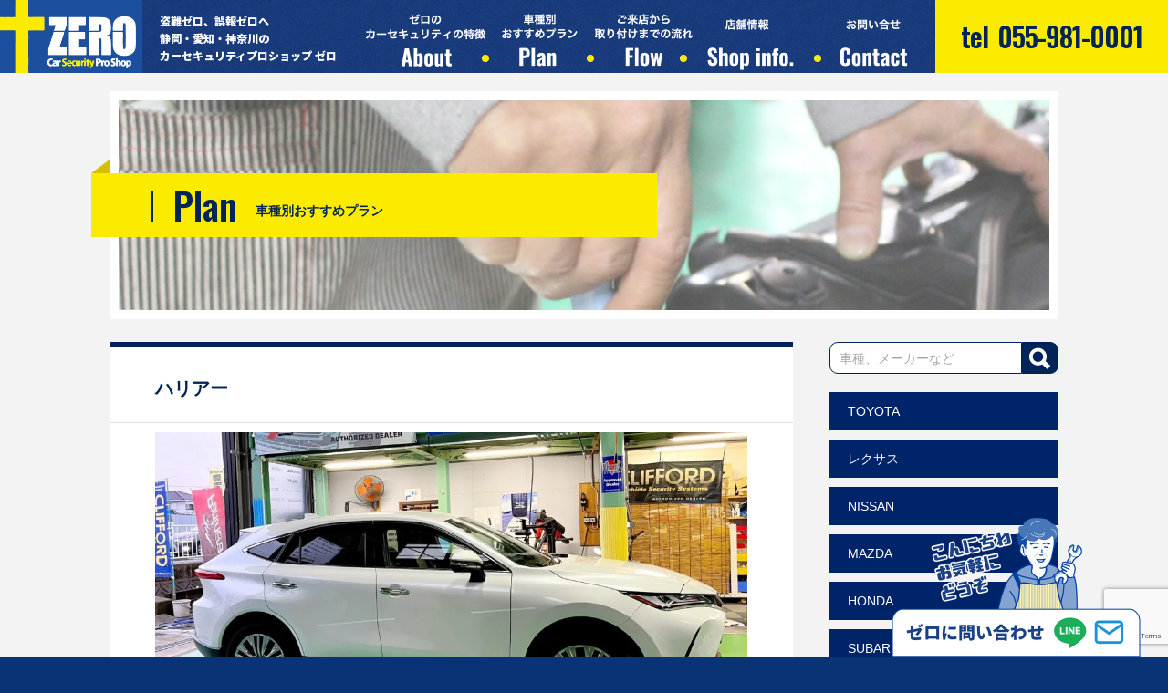

--- FILE ---
content_type: text/html; charset=UTF-8
request_url: https://carsecurity-zero.jp/plan/%E3%83%8F%E3%83%AA%E3%82%A2%E3%83%BC/
body_size: 14392
content:
<!doctype html>
<html lang="ja">
<head prefix="og: http://ogp.me/ns# fb: http://ogp.me/ns/fb# article: http://ogp.me/ns/article#">
<meta charset="utf-8">
<meta name="viewport" content="width=device-width,initial-scale=1.0">
<meta name="format-detection" content="telephone=no">
<meta name="description" content="盗難ゼロ。誤報ゼロ。 静岡・愛知・神奈川の カーセキュリティプロショップ ゼロです。">
<meta name="keywords" content="ZERO,カーセキュリティプロショップ,ゼロ">
<meta name="author" content="ZERO Car Security Pro Shop">
<title>ハリアー - ZERO Car Security Pro Shop　ZERO Car Security Pro Shop</title>
<meta property="og:type" content="article">
<link rel="shortcut icon" type="image/ico" href="https://carsecurity-zero.jp/shared/images/favicon.ico">
<link rel="stylesheet" href="https://carsecurity-zero.jp/shared/css/import.css">
<script src="https://ajax.googleapis.com/ajax/libs/jquery/1.12.4/jquery.min.js"></script>
<script src="https://carsecurity-zero.jp/shared/js/iepngfix.js"></script>
<script src="https://carsecurity-zero.jp/shared/js/iepngrollover.js"></script>
<script src="https://carsecurity-zero.jp/shared/js/etc.js"></script>
<!-- GoogleAnalyticsトラッキングコード ====================-->
	<!-- Global site tag (gtag.js) - Google Analytics -->
<script async src="https://www.googletagmanager.com/gtag/js?id=G-8CVF60XH95"></script>
<script>
  window.dataLayer = window.dataLayer || [];
  function gtag(){dataLayer.push(arguments);}
  gtag('js', new Date());

  gtag('config', 'G-8CVF60XH95');
</script>
<!-- END GoogleAnalyticsトラッキングコード ================-->  
<meta name='robots' content='index, follow, max-image-preview:large, max-snippet:-1, max-video-preview:-1' />

	<!-- This site is optimized with the Yoast SEO plugin v26.8 - https://yoast.com/product/yoast-seo-wordpress/ -->
	<meta name="description" content="トヨタ　ハリアーにおすすめのカーセキュリティ　AUTHOR ALARMのシステムを組み合わせたプランのご紹介です" />
	<link rel="canonical" href="https://carsecurity-zero.jp/plan/ハリアー/" />
	<meta property="og:locale" content="ja_JP" />
	<meta property="og:type" content="article" />
	<meta property="og:title" content="ハリアー - ZERO Car Security Pro Shop" />
	<meta property="og:description" content="トヨタ　ハリアーにおすすめのカーセキュリティ　AUTHOR ALARMのシステムを組み合わせたプランのご紹介です" />
	<meta property="og:url" content="https://carsecurity-zero.jp/plan/ハリアー/" />
	<meta property="og:site_name" content="ZERO Car Security Pro Shop" />
	<meta property="article:published_time" content="2022-09-02T04:40:00+00:00" />
	<meta property="article:modified_time" content="2023-09-11T03:08:00+00:00" />
	<meta property="og:image" content="https://carsecurity-zero.jp/zero-cms/wp-content/uploads/2022/09/ﾊﾘｱｰ-e1662092691256.jpg" />
	<meta property="og:image:width" content="1728" />
	<meta property="og:image:height" content="969" />
	<meta property="og:image:type" content="image/jpeg" />
	<meta name="author" content="ゼロカーセキュリティプロショップ" />
	<meta name="twitter:card" content="summary_large_image" />
	<meta name="twitter:creator" content="@ngr_zero" />
	<meta name="twitter:site" content="@ngr_zero" />
	<meta name="twitter:label1" content="執筆者" />
	<meta name="twitter:data1" content="ゼロカーセキュリティプロショップ" />
	<meta name="twitter:label2" content="推定読み取り時間" />
	<meta name="twitter:data2" content="2分" />
	<script type="application/ld+json" class="yoast-schema-graph">{"@context":"https://schema.org","@graph":[{"@type":"Article","@id":"https://carsecurity-zero.jp/plan/%e3%83%8f%e3%83%aa%e3%82%a2%e3%83%bc/#article","isPartOf":{"@id":"https://carsecurity-zero.jp/plan/%e3%83%8f%e3%83%aa%e3%82%a2%e3%83%bc/"},"author":{"name":"ゼロカーセキュリティプロショップ","@id":"https://carsecurity-zero.jp/#/schema/person/c8d46f0652531bae7d80d8f1a83f43b8"},"headline":"ハリアー","datePublished":"2022-09-02T04:40:00+00:00","dateModified":"2023-09-11T03:08:00+00:00","mainEntityOfPage":{"@id":"https://carsecurity-zero.jp/plan/%e3%83%8f%e3%83%aa%e3%82%a2%e3%83%bc/"},"wordCount":16,"commentCount":0,"publisher":{"@id":"https://carsecurity-zero.jp/#organization"},"image":{"@id":"https://carsecurity-zero.jp/plan/%e3%83%8f%e3%83%aa%e3%82%a2%e3%83%bc/#primaryimage"},"thumbnailUrl":"https://i0.wp.com/carsecurity-zero.jp/zero-cms/wp-content/uploads/2022/09/%EF%BE%8A%EF%BE%98%EF%BD%B1%EF%BD%B0-e1662092691256.jpg?fit=1728%2C969&ssl=1","articleSection":["Plan","TOYOTA","ハリアー"],"inLanguage":"ja","potentialAction":[{"@type":"CommentAction","name":"Comment","target":["https://carsecurity-zero.jp/plan/%e3%83%8f%e3%83%aa%e3%82%a2%e3%83%bc/#respond"]}]},{"@type":"WebPage","@id":"https://carsecurity-zero.jp/plan/%e3%83%8f%e3%83%aa%e3%82%a2%e3%83%bc/","url":"https://carsecurity-zero.jp/plan/%e3%83%8f%e3%83%aa%e3%82%a2%e3%83%bc/","name":"ハリアー - ZERO Car Security Pro Shop","isPartOf":{"@id":"https://carsecurity-zero.jp/#website"},"primaryImageOfPage":{"@id":"https://carsecurity-zero.jp/plan/%e3%83%8f%e3%83%aa%e3%82%a2%e3%83%bc/#primaryimage"},"image":{"@id":"https://carsecurity-zero.jp/plan/%e3%83%8f%e3%83%aa%e3%82%a2%e3%83%bc/#primaryimage"},"thumbnailUrl":"https://i0.wp.com/carsecurity-zero.jp/zero-cms/wp-content/uploads/2022/09/%EF%BE%8A%EF%BE%98%EF%BD%B1%EF%BD%B0-e1662092691256.jpg?fit=1728%2C969&ssl=1","datePublished":"2022-09-02T04:40:00+00:00","dateModified":"2023-09-11T03:08:00+00:00","description":"トヨタ　ハリアーにおすすめのカーセキュリティ　AUTHOR ALARMのシステムを組み合わせたプランのご紹介です","breadcrumb":{"@id":"https://carsecurity-zero.jp/plan/%e3%83%8f%e3%83%aa%e3%82%a2%e3%83%bc/#breadcrumb"},"inLanguage":"ja","potentialAction":[{"@type":"ReadAction","target":["https://carsecurity-zero.jp/plan/%e3%83%8f%e3%83%aa%e3%82%a2%e3%83%bc/"]}]},{"@type":"ImageObject","inLanguage":"ja","@id":"https://carsecurity-zero.jp/plan/%e3%83%8f%e3%83%aa%e3%82%a2%e3%83%bc/#primaryimage","url":"https://i0.wp.com/carsecurity-zero.jp/zero-cms/wp-content/uploads/2022/09/%EF%BE%8A%EF%BE%98%EF%BD%B1%EF%BD%B0-e1662092691256.jpg?fit=1728%2C969&ssl=1","contentUrl":"https://i0.wp.com/carsecurity-zero.jp/zero-cms/wp-content/uploads/2022/09/%EF%BE%8A%EF%BE%98%EF%BD%B1%EF%BD%B0-e1662092691256.jpg?fit=1728%2C969&ssl=1","width":1728,"height":969},{"@type":"BreadcrumbList","@id":"https://carsecurity-zero.jp/plan/%e3%83%8f%e3%83%aa%e3%82%a2%e3%83%bc/#breadcrumb","itemListElement":[{"@type":"ListItem","position":1,"name":"ホーム","item":"https://carsecurity-zero.jp/"},{"@type":"ListItem","position":2,"name":"ハリアー"}]},{"@type":"WebSite","@id":"https://carsecurity-zero.jp/#website","url":"https://carsecurity-zero.jp/","name":"ZERO Car Security Pro Shop","description":"盗難ゼロ。誤報ゼロ。 静岡・愛知・神奈川の カーセキュリティプロショップ ゼロです。","publisher":{"@id":"https://carsecurity-zero.jp/#organization"},"potentialAction":[{"@type":"SearchAction","target":{"@type":"EntryPoint","urlTemplate":"https://carsecurity-zero.jp/?s={search_term_string}"},"query-input":{"@type":"PropertyValueSpecification","valueRequired":true,"valueName":"search_term_string"}}],"inLanguage":"ja"},{"@type":"Organization","@id":"https://carsecurity-zero.jp/#organization","name":"カーセキュリティ プロショップゼロ","url":"https://carsecurity-zero.jp/","logo":{"@type":"ImageObject","inLanguage":"ja","@id":"https://carsecurity-zero.jp/#/schema/logo/image/","url":"https://carsecurity-zero.jp/zero-cms/wp-content/uploads/2021/04/zero_safari.jpg","contentUrl":"https://carsecurity-zero.jp/zero-cms/wp-content/uploads/2021/04/zero_safari.jpg","width":320,"height":320,"caption":"カーセキュリティ プロショップゼロ"},"image":{"@id":"https://carsecurity-zero.jp/#/schema/logo/image/"},"sameAs":["https://x.com/ngr_zero"]},{"@type":"Person","@id":"https://carsecurity-zero.jp/#/schema/person/c8d46f0652531bae7d80d8f1a83f43b8","name":"ゼロカーセキュリティプロショップ","image":{"@type":"ImageObject","inLanguage":"ja","@id":"https://carsecurity-zero.jp/#/schema/person/image/","url":"https://secure.gravatar.com/avatar/53343e931bdb56e3eaf9a15ed87dcece4ff07c38fe6e0e988dea91a8b09688eb?s=96&d=mm&r=g","contentUrl":"https://secure.gravatar.com/avatar/53343e931bdb56e3eaf9a15ed87dcece4ff07c38fe6e0e988dea91a8b09688eb?s=96&d=mm&r=g","caption":"ゼロカーセキュリティプロショップ"},"url":"https://carsecurity-zero.jp/author/zero/"}]}</script>
	<!-- / Yoast SEO plugin. -->


<link rel='dns-prefetch' href='//www.googletagmanager.com' />
<link rel='dns-prefetch' href='//stats.wp.com' />
<link rel='preconnect' href='//i0.wp.com' />
<link rel='preconnect' href='//c0.wp.com' />
<link rel="alternate" type="application/rss+xml" title="ZERO Car Security Pro Shop &raquo; ハリアー のコメントのフィード" href="https://carsecurity-zero.jp/plan/%e3%83%8f%e3%83%aa%e3%82%a2%e3%83%bc/feed/" />
<link rel="alternate" title="oEmbed (JSON)" type="application/json+oembed" href="https://carsecurity-zero.jp/wp-json/oembed/1.0/embed?url=https%3A%2F%2Fcarsecurity-zero.jp%2Fplan%2F%25e3%2583%258f%25e3%2583%25aa%25e3%2582%25a2%25e3%2583%25bc%2F" />
<link rel="alternate" title="oEmbed (XML)" type="text/xml+oembed" href="https://carsecurity-zero.jp/wp-json/oembed/1.0/embed?url=https%3A%2F%2Fcarsecurity-zero.jp%2Fplan%2F%25e3%2583%258f%25e3%2583%25aa%25e3%2582%25a2%25e3%2583%25bc%2F&#038;format=xml" />
<style id='wp-img-auto-sizes-contain-inline-css' type='text/css'>
img:is([sizes=auto i],[sizes^="auto," i]){contain-intrinsic-size:3000px 1500px}
/*# sourceURL=wp-img-auto-sizes-contain-inline-css */
</style>
<link rel='stylesheet' id='jetpack_related-posts-css' href='https://c0.wp.com/p/jetpack/15.4/modules/related-posts/related-posts.css' type='text/css' media='all' />
<style id='wp-emoji-styles-inline-css' type='text/css'>

	img.wp-smiley, img.emoji {
		display: inline !important;
		border: none !important;
		box-shadow: none !important;
		height: 1em !important;
		width: 1em !important;
		margin: 0 0.07em !important;
		vertical-align: -0.1em !important;
		background: none !important;
		padding: 0 !important;
	}
/*# sourceURL=wp-emoji-styles-inline-css */
</style>
<style id='wp-block-library-inline-css' type='text/css'>
:root{--wp-block-synced-color:#7a00df;--wp-block-synced-color--rgb:122,0,223;--wp-bound-block-color:var(--wp-block-synced-color);--wp-editor-canvas-background:#ddd;--wp-admin-theme-color:#007cba;--wp-admin-theme-color--rgb:0,124,186;--wp-admin-theme-color-darker-10:#006ba1;--wp-admin-theme-color-darker-10--rgb:0,107,160.5;--wp-admin-theme-color-darker-20:#005a87;--wp-admin-theme-color-darker-20--rgb:0,90,135;--wp-admin-border-width-focus:2px}@media (min-resolution:192dpi){:root{--wp-admin-border-width-focus:1.5px}}.wp-element-button{cursor:pointer}:root .has-very-light-gray-background-color{background-color:#eee}:root .has-very-dark-gray-background-color{background-color:#313131}:root .has-very-light-gray-color{color:#eee}:root .has-very-dark-gray-color{color:#313131}:root .has-vivid-green-cyan-to-vivid-cyan-blue-gradient-background{background:linear-gradient(135deg,#00d084,#0693e3)}:root .has-purple-crush-gradient-background{background:linear-gradient(135deg,#34e2e4,#4721fb 50%,#ab1dfe)}:root .has-hazy-dawn-gradient-background{background:linear-gradient(135deg,#faaca8,#dad0ec)}:root .has-subdued-olive-gradient-background{background:linear-gradient(135deg,#fafae1,#67a671)}:root .has-atomic-cream-gradient-background{background:linear-gradient(135deg,#fdd79a,#004a59)}:root .has-nightshade-gradient-background{background:linear-gradient(135deg,#330968,#31cdcf)}:root .has-midnight-gradient-background{background:linear-gradient(135deg,#020381,#2874fc)}:root{--wp--preset--font-size--normal:16px;--wp--preset--font-size--huge:42px}.has-regular-font-size{font-size:1em}.has-larger-font-size{font-size:2.625em}.has-normal-font-size{font-size:var(--wp--preset--font-size--normal)}.has-huge-font-size{font-size:var(--wp--preset--font-size--huge)}.has-text-align-center{text-align:center}.has-text-align-left{text-align:left}.has-text-align-right{text-align:right}.has-fit-text{white-space:nowrap!important}#end-resizable-editor-section{display:none}.aligncenter{clear:both}.items-justified-left{justify-content:flex-start}.items-justified-center{justify-content:center}.items-justified-right{justify-content:flex-end}.items-justified-space-between{justify-content:space-between}.screen-reader-text{border:0;clip-path:inset(50%);height:1px;margin:-1px;overflow:hidden;padding:0;position:absolute;width:1px;word-wrap:normal!important}.screen-reader-text:focus{background-color:#ddd;clip-path:none;color:#444;display:block;font-size:1em;height:auto;left:5px;line-height:normal;padding:15px 23px 14px;text-decoration:none;top:5px;width:auto;z-index:100000}html :where(.has-border-color){border-style:solid}html :where([style*=border-top-color]){border-top-style:solid}html :where([style*=border-right-color]){border-right-style:solid}html :where([style*=border-bottom-color]){border-bottom-style:solid}html :where([style*=border-left-color]){border-left-style:solid}html :where([style*=border-width]){border-style:solid}html :where([style*=border-top-width]){border-top-style:solid}html :where([style*=border-right-width]){border-right-style:solid}html :where([style*=border-bottom-width]){border-bottom-style:solid}html :where([style*=border-left-width]){border-left-style:solid}html :where(img[class*=wp-image-]){height:auto;max-width:100%}:where(figure){margin:0 0 1em}html :where(.is-position-sticky){--wp-admin--admin-bar--position-offset:var(--wp-admin--admin-bar--height,0px)}@media screen and (max-width:600px){html :where(.is-position-sticky){--wp-admin--admin-bar--position-offset:0px}}

/*# sourceURL=wp-block-library-inline-css */
</style><style id='wp-block-buttons-inline-css' type='text/css'>
.wp-block-buttons{box-sizing:border-box}.wp-block-buttons.is-vertical{flex-direction:column}.wp-block-buttons.is-vertical>.wp-block-button:last-child{margin-bottom:0}.wp-block-buttons>.wp-block-button{display:inline-block;margin:0}.wp-block-buttons.is-content-justification-left{justify-content:flex-start}.wp-block-buttons.is-content-justification-left.is-vertical{align-items:flex-start}.wp-block-buttons.is-content-justification-center{justify-content:center}.wp-block-buttons.is-content-justification-center.is-vertical{align-items:center}.wp-block-buttons.is-content-justification-right{justify-content:flex-end}.wp-block-buttons.is-content-justification-right.is-vertical{align-items:flex-end}.wp-block-buttons.is-content-justification-space-between{justify-content:space-between}.wp-block-buttons.aligncenter{text-align:center}.wp-block-buttons:not(.is-content-justification-space-between,.is-content-justification-right,.is-content-justification-left,.is-content-justification-center) .wp-block-button.aligncenter{margin-left:auto;margin-right:auto;width:100%}.wp-block-buttons[style*=text-decoration] .wp-block-button,.wp-block-buttons[style*=text-decoration] .wp-block-button__link{text-decoration:inherit}.wp-block-buttons.has-custom-font-size .wp-block-button__link{font-size:inherit}.wp-block-buttons .wp-block-button__link{width:100%}.wp-block-button.aligncenter{text-align:center}
/*# sourceURL=https://c0.wp.com/c/6.9/wp-includes/blocks/buttons/style.min.css */
</style>
<style id='global-styles-inline-css' type='text/css'>
:root{--wp--preset--aspect-ratio--square: 1;--wp--preset--aspect-ratio--4-3: 4/3;--wp--preset--aspect-ratio--3-4: 3/4;--wp--preset--aspect-ratio--3-2: 3/2;--wp--preset--aspect-ratio--2-3: 2/3;--wp--preset--aspect-ratio--16-9: 16/9;--wp--preset--aspect-ratio--9-16: 9/16;--wp--preset--color--black: #000000;--wp--preset--color--cyan-bluish-gray: #abb8c3;--wp--preset--color--white: #ffffff;--wp--preset--color--pale-pink: #f78da7;--wp--preset--color--vivid-red: #cf2e2e;--wp--preset--color--luminous-vivid-orange: #ff6900;--wp--preset--color--luminous-vivid-amber: #fcb900;--wp--preset--color--light-green-cyan: #7bdcb5;--wp--preset--color--vivid-green-cyan: #00d084;--wp--preset--color--pale-cyan-blue: #8ed1fc;--wp--preset--color--vivid-cyan-blue: #0693e3;--wp--preset--color--vivid-purple: #9b51e0;--wp--preset--gradient--vivid-cyan-blue-to-vivid-purple: linear-gradient(135deg,rgb(6,147,227) 0%,rgb(155,81,224) 100%);--wp--preset--gradient--light-green-cyan-to-vivid-green-cyan: linear-gradient(135deg,rgb(122,220,180) 0%,rgb(0,208,130) 100%);--wp--preset--gradient--luminous-vivid-amber-to-luminous-vivid-orange: linear-gradient(135deg,rgb(252,185,0) 0%,rgb(255,105,0) 100%);--wp--preset--gradient--luminous-vivid-orange-to-vivid-red: linear-gradient(135deg,rgb(255,105,0) 0%,rgb(207,46,46) 100%);--wp--preset--gradient--very-light-gray-to-cyan-bluish-gray: linear-gradient(135deg,rgb(238,238,238) 0%,rgb(169,184,195) 100%);--wp--preset--gradient--cool-to-warm-spectrum: linear-gradient(135deg,rgb(74,234,220) 0%,rgb(151,120,209) 20%,rgb(207,42,186) 40%,rgb(238,44,130) 60%,rgb(251,105,98) 80%,rgb(254,248,76) 100%);--wp--preset--gradient--blush-light-purple: linear-gradient(135deg,rgb(255,206,236) 0%,rgb(152,150,240) 100%);--wp--preset--gradient--blush-bordeaux: linear-gradient(135deg,rgb(254,205,165) 0%,rgb(254,45,45) 50%,rgb(107,0,62) 100%);--wp--preset--gradient--luminous-dusk: linear-gradient(135deg,rgb(255,203,112) 0%,rgb(199,81,192) 50%,rgb(65,88,208) 100%);--wp--preset--gradient--pale-ocean: linear-gradient(135deg,rgb(255,245,203) 0%,rgb(182,227,212) 50%,rgb(51,167,181) 100%);--wp--preset--gradient--electric-grass: linear-gradient(135deg,rgb(202,248,128) 0%,rgb(113,206,126) 100%);--wp--preset--gradient--midnight: linear-gradient(135deg,rgb(2,3,129) 0%,rgb(40,116,252) 100%);--wp--preset--font-size--small: 13px;--wp--preset--font-size--medium: 20px;--wp--preset--font-size--large: 36px;--wp--preset--font-size--x-large: 42px;--wp--preset--spacing--20: 0.44rem;--wp--preset--spacing--30: 0.67rem;--wp--preset--spacing--40: 1rem;--wp--preset--spacing--50: 1.5rem;--wp--preset--spacing--60: 2.25rem;--wp--preset--spacing--70: 3.38rem;--wp--preset--spacing--80: 5.06rem;--wp--preset--shadow--natural: 6px 6px 9px rgba(0, 0, 0, 0.2);--wp--preset--shadow--deep: 12px 12px 50px rgba(0, 0, 0, 0.4);--wp--preset--shadow--sharp: 6px 6px 0px rgba(0, 0, 0, 0.2);--wp--preset--shadow--outlined: 6px 6px 0px -3px rgb(255, 255, 255), 6px 6px rgb(0, 0, 0);--wp--preset--shadow--crisp: 6px 6px 0px rgb(0, 0, 0);}:where(.is-layout-flex){gap: 0.5em;}:where(.is-layout-grid){gap: 0.5em;}body .is-layout-flex{display: flex;}.is-layout-flex{flex-wrap: wrap;align-items: center;}.is-layout-flex > :is(*, div){margin: 0;}body .is-layout-grid{display: grid;}.is-layout-grid > :is(*, div){margin: 0;}:where(.wp-block-columns.is-layout-flex){gap: 2em;}:where(.wp-block-columns.is-layout-grid){gap: 2em;}:where(.wp-block-post-template.is-layout-flex){gap: 1.25em;}:where(.wp-block-post-template.is-layout-grid){gap: 1.25em;}.has-black-color{color: var(--wp--preset--color--black) !important;}.has-cyan-bluish-gray-color{color: var(--wp--preset--color--cyan-bluish-gray) !important;}.has-white-color{color: var(--wp--preset--color--white) !important;}.has-pale-pink-color{color: var(--wp--preset--color--pale-pink) !important;}.has-vivid-red-color{color: var(--wp--preset--color--vivid-red) !important;}.has-luminous-vivid-orange-color{color: var(--wp--preset--color--luminous-vivid-orange) !important;}.has-luminous-vivid-amber-color{color: var(--wp--preset--color--luminous-vivid-amber) !important;}.has-light-green-cyan-color{color: var(--wp--preset--color--light-green-cyan) !important;}.has-vivid-green-cyan-color{color: var(--wp--preset--color--vivid-green-cyan) !important;}.has-pale-cyan-blue-color{color: var(--wp--preset--color--pale-cyan-blue) !important;}.has-vivid-cyan-blue-color{color: var(--wp--preset--color--vivid-cyan-blue) !important;}.has-vivid-purple-color{color: var(--wp--preset--color--vivid-purple) !important;}.has-black-background-color{background-color: var(--wp--preset--color--black) !important;}.has-cyan-bluish-gray-background-color{background-color: var(--wp--preset--color--cyan-bluish-gray) !important;}.has-white-background-color{background-color: var(--wp--preset--color--white) !important;}.has-pale-pink-background-color{background-color: var(--wp--preset--color--pale-pink) !important;}.has-vivid-red-background-color{background-color: var(--wp--preset--color--vivid-red) !important;}.has-luminous-vivid-orange-background-color{background-color: var(--wp--preset--color--luminous-vivid-orange) !important;}.has-luminous-vivid-amber-background-color{background-color: var(--wp--preset--color--luminous-vivid-amber) !important;}.has-light-green-cyan-background-color{background-color: var(--wp--preset--color--light-green-cyan) !important;}.has-vivid-green-cyan-background-color{background-color: var(--wp--preset--color--vivid-green-cyan) !important;}.has-pale-cyan-blue-background-color{background-color: var(--wp--preset--color--pale-cyan-blue) !important;}.has-vivid-cyan-blue-background-color{background-color: var(--wp--preset--color--vivid-cyan-blue) !important;}.has-vivid-purple-background-color{background-color: var(--wp--preset--color--vivid-purple) !important;}.has-black-border-color{border-color: var(--wp--preset--color--black) !important;}.has-cyan-bluish-gray-border-color{border-color: var(--wp--preset--color--cyan-bluish-gray) !important;}.has-white-border-color{border-color: var(--wp--preset--color--white) !important;}.has-pale-pink-border-color{border-color: var(--wp--preset--color--pale-pink) !important;}.has-vivid-red-border-color{border-color: var(--wp--preset--color--vivid-red) !important;}.has-luminous-vivid-orange-border-color{border-color: var(--wp--preset--color--luminous-vivid-orange) !important;}.has-luminous-vivid-amber-border-color{border-color: var(--wp--preset--color--luminous-vivid-amber) !important;}.has-light-green-cyan-border-color{border-color: var(--wp--preset--color--light-green-cyan) !important;}.has-vivid-green-cyan-border-color{border-color: var(--wp--preset--color--vivid-green-cyan) !important;}.has-pale-cyan-blue-border-color{border-color: var(--wp--preset--color--pale-cyan-blue) !important;}.has-vivid-cyan-blue-border-color{border-color: var(--wp--preset--color--vivid-cyan-blue) !important;}.has-vivid-purple-border-color{border-color: var(--wp--preset--color--vivid-purple) !important;}.has-vivid-cyan-blue-to-vivid-purple-gradient-background{background: var(--wp--preset--gradient--vivid-cyan-blue-to-vivid-purple) !important;}.has-light-green-cyan-to-vivid-green-cyan-gradient-background{background: var(--wp--preset--gradient--light-green-cyan-to-vivid-green-cyan) !important;}.has-luminous-vivid-amber-to-luminous-vivid-orange-gradient-background{background: var(--wp--preset--gradient--luminous-vivid-amber-to-luminous-vivid-orange) !important;}.has-luminous-vivid-orange-to-vivid-red-gradient-background{background: var(--wp--preset--gradient--luminous-vivid-orange-to-vivid-red) !important;}.has-very-light-gray-to-cyan-bluish-gray-gradient-background{background: var(--wp--preset--gradient--very-light-gray-to-cyan-bluish-gray) !important;}.has-cool-to-warm-spectrum-gradient-background{background: var(--wp--preset--gradient--cool-to-warm-spectrum) !important;}.has-blush-light-purple-gradient-background{background: var(--wp--preset--gradient--blush-light-purple) !important;}.has-blush-bordeaux-gradient-background{background: var(--wp--preset--gradient--blush-bordeaux) !important;}.has-luminous-dusk-gradient-background{background: var(--wp--preset--gradient--luminous-dusk) !important;}.has-pale-ocean-gradient-background{background: var(--wp--preset--gradient--pale-ocean) !important;}.has-electric-grass-gradient-background{background: var(--wp--preset--gradient--electric-grass) !important;}.has-midnight-gradient-background{background: var(--wp--preset--gradient--midnight) !important;}.has-small-font-size{font-size: var(--wp--preset--font-size--small) !important;}.has-medium-font-size{font-size: var(--wp--preset--font-size--medium) !important;}.has-large-font-size{font-size: var(--wp--preset--font-size--large) !important;}.has-x-large-font-size{font-size: var(--wp--preset--font-size--x-large) !important;}
/*# sourceURL=global-styles-inline-css */
</style>
<style id='core-block-supports-inline-css' type='text/css'>
.wp-container-core-buttons-is-layout-16018d1d{justify-content:center;}
/*# sourceURL=core-block-supports-inline-css */
</style>

<style id='classic-theme-styles-inline-css' type='text/css'>
/*! This file is auto-generated */
.wp-block-button__link{color:#fff;background-color:#32373c;border-radius:9999px;box-shadow:none;text-decoration:none;padding:calc(.667em + 2px) calc(1.333em + 2px);font-size:1.125em}.wp-block-file__button{background:#32373c;color:#fff;text-decoration:none}
/*# sourceURL=/wp-includes/css/classic-themes.min.css */
</style>
<link rel='stylesheet' id='biz-cal-style-css' href='https://carsecurity-zero.jp/zero-cms/wp-content/plugins/biz-calendar/biz-cal.css?ver=2.2.0' type='text/css' media='all' />
<link rel='stylesheet' id='contact-form-7-css' href='https://carsecurity-zero.jp/zero-cms/wp-content/plugins/contact-form-7/includes/css/styles.css?ver=6.1.4' type='text/css' media='all' />
<script type="text/javascript" id="jetpack_related-posts-js-extra">
/* <![CDATA[ */
var related_posts_js_options = {"post_heading":"h4"};
//# sourceURL=jetpack_related-posts-js-extra
/* ]]> */
</script>
<script type="text/javascript" src="https://c0.wp.com/p/jetpack/15.4/_inc/build/related-posts/related-posts.min.js" id="jetpack_related-posts-js"></script>
<script type="text/javascript" src="https://c0.wp.com/c/6.9/wp-includes/js/jquery/jquery.min.js" id="jquery-core-js"></script>
<script type="text/javascript" src="https://c0.wp.com/c/6.9/wp-includes/js/jquery/jquery-migrate.min.js" id="jquery-migrate-js"></script>
<script type="text/javascript" id="biz-cal-script-js-extra">
/* <![CDATA[ */
var bizcalOptions = {"holiday_title":"\u5b9a\u4f11\u65e5","wed":"on","temp_holidays":"2023-01-01\r\n2023-01-02\r\n2023-01-03\r\n2023-01-04\r\n2023-01-13\r\n2023-01-29\r\n2023-04-23\r\n2024-06-18\r\n2023-05-03\r\n2023-05-04\r\n2023-05-05\r\n2023-06-18\r\n2023-07-27\r\n2023-08-13\r\n2023-08-14\r\n2023-08-15\r\n2023-08-16\r\n2023-08-17\r\n2023-11-03","temp_weekdays":"","eventday_title":"\u4e0d\u7279\u5b9a\u4f11\u696d\u65e5","eventday_url":"","eventdays":"2022-09-04\r\n2022-09-11\r\n2022-09-18\r\n2022-09-25\r\n2022-10-02\r\n2022-10-09\r\n2022-10-16\r\n2022-10-23\r\n2022-10-30","month_limit":"\u5236\u9650\u306a\u3057","nextmonthlimit":"12","prevmonthlimit":"1","plugindir":"https://carsecurity-zero.jp/zero-cms/wp-content/plugins/biz-calendar/","national_holiday":""};
//# sourceURL=biz-cal-script-js-extra
/* ]]> */
</script>
<script type="text/javascript" src="https://carsecurity-zero.jp/zero-cms/wp-content/plugins/biz-calendar/calendar.js?ver=2.2.0" id="biz-cal-script-js"></script>

<!-- Site Kit によって追加された Google タグ（gtag.js）スニペット -->
<!-- Google アナリティクス スニペット (Site Kit が追加) -->
<script type="text/javascript" src="https://www.googletagmanager.com/gtag/js?id=GT-TQSCH27F" id="google_gtagjs-js" async></script>
<script type="text/javascript" id="google_gtagjs-js-after">
/* <![CDATA[ */
window.dataLayer = window.dataLayer || [];function gtag(){dataLayer.push(arguments);}
gtag("set","linker",{"domains":["carsecurity-zero.jp"]});
gtag("js", new Date());
gtag("set", "developer_id.dZTNiMT", true);
gtag("config", "GT-TQSCH27F");
 window._googlesitekit = window._googlesitekit || {}; window._googlesitekit.throttledEvents = []; window._googlesitekit.gtagEvent = (name, data) => { var key = JSON.stringify( { name, data } ); if ( !! window._googlesitekit.throttledEvents[ key ] ) { return; } window._googlesitekit.throttledEvents[ key ] = true; setTimeout( () => { delete window._googlesitekit.throttledEvents[ key ]; }, 5 ); gtag( "event", name, { ...data, event_source: "site-kit" } ); }; 
//# sourceURL=google_gtagjs-js-after
/* ]]> */
</script>
<link rel="https://api.w.org/" href="https://carsecurity-zero.jp/wp-json/" /><link rel="alternate" title="JSON" type="application/json" href="https://carsecurity-zero.jp/wp-json/wp/v2/posts/1046" /><link rel="EditURI" type="application/rsd+xml" title="RSD" href="https://carsecurity-zero.jp/zero-cms/xmlrpc.php?rsd" />
<meta name="generator" content="WordPress 6.9" />
<link rel='shortlink' href='https://carsecurity-zero.jp/?p=1046' />
<meta name="generator" content="Site Kit by Google 1.170.0" />	<style>img#wpstats{display:none}</style>
		<meta name="google-site-verification" content="KeG54eGJ__4fzriC09SDMXy-h8ZInbTCJNc6-13E51A"></head>
<body>
<div class="accordion">
	<a class="menu-trigger" href="#">
	<span></span>
	<span></span>
	<span></span>
    </a>
	<nav>
<div class="globalnav-s">
<ul>
<li><a href="https://carsecurity-zero.jp/"><span>TOP</span>トップページ</a></li>
<li><a href="https://carsecurity-zero.jp/about/"><span>About</span>ゼロのカーセキュリティの特徴</a></li>
<li><a href="https://carsecurity-zero.jp/plan/"><span>Plan</span>車種別おすすめプラン</a></li>
<li><a href="https://carsecurity-zero.jp/flow/"><span>Flow</span>ご来店から取り付けまでの流れ</a></li>
<li><a href="https://carsecurity-zero.jp/shop-info/"><span>Shop info<br></span>店舗情報</a></li>
<li><a href="https://carsecurity-zero.jp/contact/"><span>Contact</span>お問い合せ</a></li>
</ul>
<ul class="sns">
<li><a href="./"><img src="https://carsecurity-zero.jp/shared/images/ico-03.png" alt="LINE"></a></li>
<li><a href="https://carsecurity-zero.jp/"><img src="https://carsecurity-zero.jp/shared/images/ico-04.png" alt="MAIL"></a></li>
</ul>
<p class="globalnav-s_img-01"><a href="https://carsecurity-zero.jp/contact/"><img src="https://carsecurity-zero.jp/shared/images/globalnav-s_img-01.png" alt="お待ちしています"></a></p>
</div>
	</nav>
</div>	
<div id="wrap">
<div id="header">
<div id="header-in">
<h1 class="logo"><a href="https://carsecurity-zero.jp/"><img src="https://carsecurity-zero.jp/shared/images/logo.png" alt="ZERO Car Security Pro Shop"></a></h1>
<p class="txt-s1">盗難ゼロ、誤報ゼロへ<br>
静岡・愛知・神奈川の<br>
カーセキュリティプロショップ ゼロ</p>
<ul class="globalnav">
<li><a href="https://carsecurity-zero.jp/about/"><img src="https://carsecurity-zero.jp/shared/images/gnav-01.png" alt="ゼロのカーセキュリティの特徴　About"></a></li>
<li><a href="https://carsecurity-zero.jp/plan/"><img src="https://carsecurity-zero.jp/shared/images/gnav-02.png" alt="車種別おすすめプラン　Plan"></a></li>
<li><a href="https://carsecurity-zero.jp/flow/"><img src="https://carsecurity-zero.jp/shared/images/gnav-03.png" alt="ご来店から取り付けまでの流れ　Flow"></a></li>
<li><a href="https://carsecurity-zero.jp/shop-info/"><img src="https://carsecurity-zero.jp/shared/images/gnav-04.png" alt="店舗情報　Shop info"></a></li>
<li><a href="https://carsecurity-zero.jp/contact/"><img src="https://carsecurity-zero.jp/shared/images/gnav-05.png" alt="お問い合せ　Contact"></a></li>
</ul>
<p class="tel"><a href="tel:0559810001">tel<span>055-981-0001</span></a></p>
</div><!-- end header-in -->
</div><!-- end header --><div id="content">	
<div class="content-header about">	
<h2 class="tit-s1">Plan<span>車種別おすすめプラン</span></h2>
</div><!-- end content-header -->
<div id="content-in">	
<div id="main">
 

	

    	
	<section id="post-1046">
<div class="main-s1 plan-box01">
<h2 class="tit-s1">ハリアー</h2>
<div class="wysiwyg"><p><img data-recalc-dims="1" fetchpriority="high" decoding="async" src="https://i0.wp.com/carsecurity-zero.jp/zero-cms/wp-content/uploads/2022/09/%EF%BE%8A%EF%BE%98%EF%BD%B1%EF%BD%B0-e1662092691256.jpg?resize=878%2C492&#038;ssl=1" alt="" width="878" height="492" class=" wp-image-1045 aligncenter" srcset="https://i0.wp.com/carsecurity-zero.jp/zero-cms/wp-content/uploads/2022/09/%EF%BE%8A%EF%BE%98%EF%BD%B1%EF%BD%B0-e1662092691256.jpg?w=1728&amp;ssl=1 1728w, https://i0.wp.com/carsecurity-zero.jp/zero-cms/wp-content/uploads/2022/09/%EF%BE%8A%EF%BE%98%EF%BD%B1%EF%BD%B0-e1662092691256.jpg?resize=300%2C168&amp;ssl=1 300w, https://i0.wp.com/carsecurity-zero.jp/zero-cms/wp-content/uploads/2022/09/%EF%BE%8A%EF%BE%98%EF%BD%B1%EF%BD%B0-e1662092691256.jpg?resize=1024%2C574&amp;ssl=1 1024w, https://i0.wp.com/carsecurity-zero.jp/zero-cms/wp-content/uploads/2022/09/%EF%BE%8A%EF%BE%98%EF%BD%B1%EF%BD%B0-e1662092691256.jpg?resize=768%2C431&amp;ssl=1 768w, https://i0.wp.com/carsecurity-zero.jp/zero-cms/wp-content/uploads/2022/09/%EF%BE%8A%EF%BE%98%EF%BD%B1%EF%BD%B0-e1662092691256.jpg?resize=1536%2C861&amp;ssl=1 1536w" sizes="(max-width: 878px) 100vw, 878px" /></p>
<hr />
<p style="text-align: center;"><span style="font-size: 18pt;">施工例①</span></p>
<p style="text-align: center;"><span style="font-size: 18pt;">AUTHOR　ALARM（オーサーアラーム）</span></p>
<p><img data-recalc-dims="1" decoding="async" src="https://i0.wp.com/carsecurity-zero.jp/zero-cms/wp-content/uploads/2021/11/IGLA2.png?resize=271%2C202&#038;ssl=1" alt="" width="271" height="202" class="wp-image-608 aligncenter" srcset="https://i0.wp.com/carsecurity-zero.jp/zero-cms/wp-content/uploads/2021/11/IGLA2.png?w=370&amp;ssl=1 370w, https://i0.wp.com/carsecurity-zero.jp/zero-cms/wp-content/uploads/2021/11/IGLA2.png?resize=300%2C223&amp;ssl=1 300w" sizes="(max-width: 271px) 100vw, 271px" /></p>
<p style="text-align: center;"><span style="font-size: 14pt;"><span style="font-size: 18pt;">IGLA2+</span></span></p>
<p style="text-align: center;"><span style="font-size: 14pt;">エンジンの始動や停止をコントロールします。</span></p>
<p style="text-align: center;"><span style="font-size: 14pt;">税込55,000円（税抜き50,000円）</span></p>
<p>&nbsp;</p>
<p style="text-align: center;"><span style="font-size: 18pt;">＜追加オプション＞</span></p>
<p style="text-align: center;"><span style="font-size: 18pt;">①AUTHOR ALARM</span></p>
<p style="text-align: center;"><span style="font-size: 18pt;">KEYLESS BLOCK PRO+</span></p>
<p style="text-align: center;"><img data-recalc-dims="1" decoding="async" src="https://i0.wp.com/carsecurity-zero.jp/zero-cms/wp-content/uploads/2021/11/KEYLESS-BLOCK.png?resize=185%2C137&#038;ssl=1" alt="" width="185" height="137" class="alignnone wp-image-609" srcset="https://i0.wp.com/carsecurity-zero.jp/zero-cms/wp-content/uploads/2021/11/KEYLESS-BLOCK.png?w=370&amp;ssl=1 370w, https://i0.wp.com/carsecurity-zero.jp/zero-cms/wp-content/uploads/2021/11/KEYLESS-BLOCK.png?resize=300%2C223&amp;ssl=1 300w" sizes="(max-width: 185px) 100vw, 185px" /></p>
<p style="text-align: center;"><span style="font-size: 14pt;">スマートキーでロック後スマートキーの電波を車両が受け付けなくなり</span></p>
<p style="text-align: center;"><span style="font-size: 14pt;">スマートキーの電波を使った盗難手口（リレーアタック）をシャットアウト</span></p>
<p style="text-align: center;"><span style="font-size: 14pt;">税込55,000円（税抜き50,000円）キーフォブ2個付き</span></p>
<p>&nbsp;</p>
<p style="text-align: center;"><span style="font-size: 18pt;">②AUTHOR ALARM</span></p>
<p style="text-align: center;"><span style="font-size: 18pt;">ステンレスLEDスキャナー</span></p>
<p><img data-recalc-dims="1" loading="lazy" decoding="async" src="https://i0.wp.com/carsecurity-zero.jp/zero-cms/wp-content/uploads/2022/05/AUTHOR%EF%BD%BD%EF%BE%83%EF%BE%9D%EF%BE%9A%EF%BD%BD%EF%BD%BD%EF%BD%B7%EF%BD%AC%EF%BE%85%EF%BD%B0.png?resize=246%2C185&#038;ssl=1" alt="" width="246" height="185" class=" wp-image-858 aligncenter" srcset="https://i0.wp.com/carsecurity-zero.jp/zero-cms/wp-content/uploads/2022/05/AUTHOR%EF%BD%BD%EF%BE%83%EF%BE%9D%EF%BE%9A%EF%BD%BD%EF%BD%BD%EF%BD%B7%EF%BD%AC%EF%BE%85%EF%BD%B0.png?w=370&amp;ssl=1 370w, https://i0.wp.com/carsecurity-zero.jp/zero-cms/wp-content/uploads/2022/05/AUTHOR%EF%BD%BD%EF%BE%83%EF%BE%9D%EF%BE%9A%EF%BD%BD%EF%BD%BD%EF%BD%B7%EF%BD%AC%EF%BE%85%EF%BD%B0.png?resize=300%2C225&amp;ssl=1 300w" sizes="auto, (max-width: 246px) 100vw, 246px" /></p>
<p style="text-align: center;"><span style="font-size: 14pt;">AUTHOR ALARMロゴ内のLEDが点滅し周囲にセキュリティをアピール致します。</span></p>
<p style="text-align: center;"><span style="font-size: 14pt;">税込17,600円（税抜き16,000円）</span></p>
<p style="text-align: center;"><span style="color: #ff00ff;">※取付工賃は別途、車種やお車の使用状況により異なりますので、詳しくはお問い合わせ下さい。</span></p>

<div id='jp-relatedposts' class='jp-relatedposts' >
	<h3 class="jp-relatedposts-headline"><em>関連</em></h3>
</div></div> 
</div>	
	</section>
	
<!-- 前後ブログ記事移動 -->
<ul class="pagenav">
    <li class="next"><a href="https://carsecurity-zero.jp/plan/%e3%83%a9%e3%83%b3%e3%83%89%e3%82%af%e3%83%ab%e3%83%bc%e3%82%b6%e3%83%bc-%e3%83%97%e3%83%a9%e3%83%89/" rel="next">次の記事</a></li>
    <li class="prev"><a href="https://carsecurity-zero.jp/plan/%e3%83%a9%e3%83%b3%e3%83%89%e3%82%af%e3%83%ab%e3%83%bc%e3%82%b6%e3%83%bc%ef%bc%93%ef%bc%90%ef%bc%90-2/" rel="prev">前の記事</a></li>
</ul>
		

			

	
	
	
	
</div><!-- END main -->	
<div id="side">
<div class="side-search">
<section id="search-2" class="widget widget_search">
<form role="search"  method="get" class="search-form" action="https://carsecurity-zero.jp">
<input type="search" id="search-form-1" class="search-field" value="" name="s" placeholder="車種、メーカーなど" >
<input type="submit" class="search-submit" value="">
</form>
</section>
</div>


<div class="side-plan"><h3 style="display:none;">カテゴリー</h3>
			<ul>
					<li class="cat-item cat-item-12"><a href="https://carsecurity-zero.jp/plan/">Plan</a>
<ul class='children'>
	<li class="cat-item cat-item-13"><a href="https://carsecurity-zero.jp/plan/toyota/">TOYOTA</a>
	<ul class='children'>
	<li class="cat-item cat-item-83"><a href="https://carsecurity-zero.jp/plan/toyota/voxy/">VOXY</a>
</li>
	<li class="cat-item cat-item-41"><a href="https://carsecurity-zero.jp/plan/toyota/arufa-do/">アルファード</a>
</li>
	<li class="cat-item cat-item-59"><a href="https://carsecurity-zero.jp/plan/toyota/ve/">ヴェルファイア</a>
</li>
	<li class="cat-item cat-item-40"><a href="https://carsecurity-zero.jp/plan/toyota/randokuru-za-300/">ランドクルーザー　300</a>
</li>
	<li class="cat-item cat-item-81"><a href="https://carsecurity-zero.jp/plan/toyota/%e3%83%a9%e3%83%b3%e3%83%89%e3%82%af%e3%83%ab%e3%83%bc%e3%82%b6%e3%83%bc-250/">ランドクルーザー 250</a>
</li>
	<li class="cat-item cat-item-50"><a href="https://carsecurity-zero.jp/plan/toyota/%e3%83%a9%e3%83%b3%e3%83%89%e3%82%af%e3%83%ab%e3%83%bc%e3%82%b6%e3%83%bc%e3%80%80200/">ランドクルーザー　200</a>
</li>
	<li class="cat-item cat-item-69"><a href="https://carsecurity-zero.jp/plan/toyota/%e3%83%a9%e3%83%b3%e3%83%89%e3%82%af%e3%83%ab%e3%83%bc%e3%82%b6%e3%83%bc%e3%80%8070/">ランドクルーザー　70</a>
</li>
	<li class="cat-item cat-item-17"><a href="https://carsecurity-zero.jp/plan/toyota/randokuru-za-prado/">ランドクルーザー　プラド</a>
</li>
	<li class="cat-item cat-item-25"><a href="https://carsecurity-zero.jp/plan/toyota/kuraun/">クラウン</a>
</li>
	<li class="cat-item cat-item-60"><a href="https://carsecurity-zero.jp/plan/toyota/%e3%83%97%e3%83%aa%e3%82%a6%e3%82%b9/">プリウス</a>
</li>
	<li class="cat-item cat-item-56"><a href="https://carsecurity-zero.jp/plan/toyota/gryarisu/">GRヤリス</a>
</li>
	<li class="cat-item cat-item-51"><a href="https://carsecurity-zero.jp/plan/toyota/haria/">ハリアー</a>
</li>
	<li class="cat-item cat-item-26"><a href="https://carsecurity-zero.jp/plan/toyota/supura/">スープラ</a>
</li>
	<li class="cat-item cat-item-42"><a href="https://carsecurity-zero.jp/plan/toyota/tmthairakkusu/">ＴＭＴハイラックス</a>
</li>
	<li class="cat-item cat-item-31"><a href="https://carsecurity-zero.jp/plan/toyota/esuthima/">エスティマ</a>
</li>
	<li class="cat-item cat-item-19"><a href="https://carsecurity-zero.jp/plan/toyota/haie-su/">ハイエース</a>
</li>
	</ul>
</li>
	<li class="cat-item cat-item-5"><a href="https://carsecurity-zero.jp/plan/lexus/">レクサス</a>
	<ul class='children'>
	<li class="cat-item cat-item-82"><a href="https://carsecurity-zero.jp/plan/lexus/lm/">LM</a>
</li>
	<li class="cat-item cat-item-78"><a href="https://carsecurity-zero.jp/plan/lexus/rc/">RC</a>
</li>
	<li class="cat-item cat-item-11"><a href="https://carsecurity-zero.jp/plan/lexus/lx/">LX</a>
</li>
	<li class="cat-item cat-item-9"><a href="https://carsecurity-zero.jp/plan/lexus/rx/">RX</a>
</li>
	<li class="cat-item cat-item-55"><a href="https://carsecurity-zero.jp/plan/lexus/nx/">NX</a>
</li>
	<li class="cat-item cat-item-57"><a href="https://carsecurity-zero.jp/plan/lexus/%ef%bd%89%ef%bd%93/">IS</a>
</li>
	<li class="cat-item cat-item-58"><a href="https://carsecurity-zero.jp/plan/lexus/ls/">LS</a>
</li>
	<li class="cat-item cat-item-10"><a href="https://carsecurity-zero.jp/plan/lexus/lc/">LC</a>
</li>
	<li class="cat-item cat-item-48"><a href="https://carsecurity-zero.jp/plan/lexus/gs/">GS</a>
</li>
	</ul>
</li>
	<li class="cat-item cat-item-35"><a href="https://carsecurity-zero.jp/plan/nissan/">NISSAN</a>
	<ul class='children'>
	<li class="cat-item cat-item-80"><a href="https://carsecurity-zero.jp/plan/nissan/%e3%83%95%e3%82%a7%e3%82%a2%e3%83%ac%e3%83%87%e3%82%a3z/">フェアレディZ</a>
</li>
	<li class="cat-item cat-item-74"><a href="https://carsecurity-zero.jp/plan/nissan/%e3%83%8e%e3%83%bc%e3%83%88-%e3%82%aa%e3%83%bc%e3%83%a9/">ノート オーラ</a>
</li>
	<li class="cat-item cat-item-72"><a href="https://carsecurity-zero.jp/plan/nissan/180sx/">180SX</a>
</li>
	<li class="cat-item cat-item-20"><a href="https://carsecurity-zero.jp/plan/nissan/sukairain/">スカイライン</a>
</li>
	<li class="cat-item cat-item-36"><a href="https://carsecurity-zero.jp/plan/nissan/sirubia/">シルビア</a>
</li>
	</ul>
</li>
	<li class="cat-item cat-item-47"><a href="https://carsecurity-zero.jp/plan/mazda/">MAZDA</a>
	<ul class='children'>
	<li class="cat-item cat-item-21"><a href="https://carsecurity-zero.jp/plan/mazda/rx7/">RX-7</a>
</li>
	</ul>
</li>
	<li class="cat-item cat-item-32"><a href="https://carsecurity-zero.jp/plan/honda/">HONDA</a>
	<ul class='children'>
	<li class="cat-item cat-item-71"><a href="https://carsecurity-zero.jp/plan/honda/%e3%82%a4%e3%83%b3%e3%83%86%e3%82%b0%e3%83%a9%e3%82%bf%e3%82%a4%e3%83%97r/">インテグラタイプR</a>
</li>
	<li class="cat-item cat-item-49"><a href="https://carsecurity-zero.jp/plan/honda/%e3%82%b7%e3%83%93%e3%83%83%e3%82%af/">シビック</a>
</li>
	<li class="cat-item cat-item-43"><a href="https://carsecurity-zero.jp/plan/honda/s660/">Ｓ６６０</a>
</li>
	<li class="cat-item cat-item-33"><a href="https://carsecurity-zero.jp/plan/honda/odessei/">オデッセイ</a>
</li>
	</ul>
</li>
	<li class="cat-item cat-item-27"><a href="https://carsecurity-zero.jp/plan/subaru/">SUBARU</a>
	<ul class='children'>
	<li class="cat-item cat-item-34"><a href="https://carsecurity-zero.jp/plan/subaru/brz/">ＢＲＺ</a>
</li>
	<li class="cat-item cat-item-39"><a href="https://carsecurity-zero.jp/plan/subaru/wrx/">WRX</a>
</li>
	<li class="cat-item cat-item-28"><a href="https://carsecurity-zero.jp/plan/subaru/inpuressa/">インプレッサ</a>
</li>
	</ul>
</li>
	<li class="cat-item cat-item-44"><a href="https://carsecurity-zero.jp/plan/mitsubishi/">MITSUBISHI</a>
	<ul class='children'>
	<li class="cat-item cat-item-61"><a href="https://carsecurity-zero.jp/plan/mitsubishi/%e3%82%a2%e3%82%a6%e3%83%88%e3%83%a9%e3%83%b3%e3%83%80%e3%83%bc/">アウトランダー</a>
</li>
	<li class="cat-item cat-item-45"><a href="https://carsecurity-zero.jp/plan/mitsubishi/lancer/">ランサー</a>
</li>
	</ul>
</li>
	<li class="cat-item cat-item-29"><a href="https://carsecurity-zero.jp/plan/yunyusha/">輸入車</a>
	<ul class='children'>
	<li class="cat-item cat-item-88"><a href="https://carsecurity-zero.jp/plan/yunyusha/%e3%83%9d%e3%83%ab%e3%82%b7%e3%82%a7/">ポルシェ</a>
</li>
	<li class="cat-item cat-item-75"><a href="https://carsecurity-zero.jp/plan/yunyusha/%e3%82%b3%e3%83%ab%e3%83%99%e3%83%83%e3%83%88/">コルベット</a>
</li>
	<li class="cat-item cat-item-52"><a href="https://carsecurity-zero.jp/plan/yunyusha/%e3%82%b7%e3%83%9c%e3%83%ac%e3%83%bc/">シボレー</a>
</li>
	<li class="cat-item cat-item-62"><a href="https://carsecurity-zero.jp/plan/yunyusha/%e3%83%ac%e3%83%b3%e3%82%b8%e3%83%ad%e3%83%bc%e3%83%90%e3%83%bc/">レンジローバー</a>
</li>
	<li class="cat-item cat-item-64"><a href="https://carsecurity-zero.jp/plan/yunyusha/gc/">グランドチェロキー</a>
</li>
	<li class="cat-item cat-item-38"><a href="https://carsecurity-zero.jp/plan/yunyusha/bmw/">ＢＭＷ</a>
</li>
	<li class="cat-item cat-item-30"><a href="https://carsecurity-zero.jp/plan/yunyusha/benz/">BENZ</a>
</li>
	</ul>
</li>
</ul>
</li>
	<li class="cat-item cat-item-1"><a href="https://carsecurity-zero.jp/uncategorized/">未分類</a>
</li>
			</ul>

			</div><div class="side-plan">
<div class="wp-block-buttons has-custom-font-size has-medium-font-size is-content-justification-center is-layout-flex wp-container-core-buttons-is-layout-16018d1d wp-block-buttons-is-layout-flex"></div>
</div>
	
<div class="side-box01">
<h3 class="tit-s1">Shop info.</h3>
<p class="txt-s1"><span>カーセキュリティ<br>プロショップゼロ</span>
〒411-0821<br>
静岡県三島市平田148-8<br>
TEL： 055-981-0001<br>
営業時間9：00～18：00<br>
毎週水曜定休日</p>
<div class="map"><iframe src="https://www.google.com/maps/embed?pb=!1m18!1m12!1m3!1d15527.26602085027!2d138.90541846145285!3d35.10157704862056!2m3!1f0!2f0!3f0!3m2!1i1024!2i768!4f13.1!3m3!1m2!1s0x6019907d1766293d%3A0x143098a72e8f04e0!2z77yI5pyJ77yJ44K844Ot!5e0!3m2!1sja!2sjp!4v1615443654985!5m2!1sja!2sjp" width="600" height="450" style="border:0;" allowfullscreen="" loading="lazy"></iframe></div>
</div>



	
<div class="side-bana">
<ul>
<li><a href=""><img src="https://carsecurity-zero.jp/shared/images/side-bana_bana-01.jpg" alt="LEXUS 盗難対策おまかせください"></a></li>
</ul>
</div>


<div class="side-lis">
<ul>
	<li class="cat-item cat-item-82"><a href="https://carsecurity-zero.jp/plan/lexus/lm/">LM</a>
</li>
	<li class="cat-item cat-item-78"><a href="https://carsecurity-zero.jp/plan/lexus/rc/">RC</a>
</li>
	<li class="cat-item cat-item-11"><a href="https://carsecurity-zero.jp/plan/lexus/lx/">LX</a>
</li>
	<li class="cat-item cat-item-9"><a href="https://carsecurity-zero.jp/plan/lexus/rx/">RX</a>
</li>
	<li class="cat-item cat-item-55"><a href="https://carsecurity-zero.jp/plan/lexus/nx/">NX</a>
</li>
	<li class="cat-item cat-item-57"><a href="https://carsecurity-zero.jp/plan/lexus/%ef%bd%89%ef%bd%93/">IS</a>
</li>
	<li class="cat-item cat-item-58"><a href="https://carsecurity-zero.jp/plan/lexus/ls/">LS</a>
</li>
	<li class="cat-item cat-item-10"><a href="https://carsecurity-zero.jp/plan/lexus/lc/">LC</a>
</li>
	<li class="cat-item cat-item-48"><a href="https://carsecurity-zero.jp/plan/lexus/gs/">GS</a>
</li>
</ul>
</div>


<div class="side-twitter">
<a class="twitter-timeline" data-height="400" data-theme="light" href="https://twitter.com/ngr_zero?ref_src=twsrc%5Etfw">Tweets by ngr_zero</a> <script async src="https://platform.twitter.com/widgets.js" charset="utf-8"></script>
</div>	
</div><!-- END side -->	
</div><!-- END content-in -->
</div><!-- END content -->			
<div id="footer01">
<p class="logo"><a href="https://carsecurity-zero.jp/"><img src="https://carsecurity-zero.jp/shared/images/logo.png" alt="ZERO Car Security Pro Shop"></a></p>
<ul class="assistnav-s1">
<li><a href="https://carsecurity-zero.jp/about/"><img src="https://carsecurity-zero.jp/shared/images/gnav-01.png" alt="ゼロのカーセキュリティの特徴　About"></a></li>
<li><a href="https://carsecurity-zero.jp/plan/"><img src="https://carsecurity-zero.jp/shared/images/gnav-02.png" alt="車種別おすすめプラン　Plan"></a></li>
<li><a href="https://carsecurity-zero.jp/flow/"><img src="https://carsecurity-zero.jp/shared/images/gnav-03.png" alt="ご来店から取り付けまでの流れ　Flow"></a></li>
<li><a href="https://carsecurity-zero.jp/shop-info/"><img src="https://carsecurity-zero.jp/shared/images/gnav-04.png" alt="店舗情報　Shop info"></a></li>
<li><a href="https://carsecurity-zero.jp/contact/"><img src="https://carsecurity-zero.jp/shared/images/gnav-05.png" alt="お問い合せ　Contact"></a></li>
</ul>
<ul class="assistnav-s2">
<li><a href="https://carsecurity-zero.jp/contact/#mail">Mail</a></li>
<li><a href="./" target="_blank" rel="noopener noreferrer">Add Friend!</a></li>
</ul>	
</div><!-- end footer01 -->	
<div id="footer02">
<p class="bana-jidoushatounan"><a href="http://www.jidoushatounan.com/" target="_blank" rel="noopener noreferrer"><img src="https://carsecurity-zero.jp/shared/images/bana-jidoushatounan.png" alt="シェアして探そう！みんなの愛車　自動車盗難情報局"></a></p>
<p class="txt-s1">ゼロは自動車盗難情報局認定ショップです</p>
</div><!-- end footer02 -->
<div id="footer-cop">
<p class="cop"><small>CAR SECURITY PRO SHOP ZERO.</small></p>
</div><!-- end footer-cop -->
</div><!-- end wrap -->
<p class="btn-01"><a href="https://carsecurity-zero.jp/contact/"><img src="https://carsecurity-zero.jp/shared/images/btn-01.png" alt="こんにちわお気軽にどうぞ　ゼロに問い合わせ"></a></p>
<script type="speculationrules">
{"prefetch":[{"source":"document","where":{"and":[{"href_matches":"/*"},{"not":{"href_matches":["/zero-cms/wp-*.php","/zero-cms/wp-admin/*","/zero-cms/wp-content/uploads/*","/zero-cms/wp-content/*","/zero-cms/wp-content/plugins/*","/zero-cms/wp-content/themes/zero/*","/*\\?(.+)"]}},{"not":{"selector_matches":"a[rel~=\"nofollow\"]"}},{"not":{"selector_matches":".no-prefetch, .no-prefetch a"}}]},"eagerness":"conservative"}]}
</script>
<script type="text/javascript" src="https://c0.wp.com/c/6.9/wp-includes/js/dist/hooks.min.js" id="wp-hooks-js"></script>
<script type="text/javascript" src="https://c0.wp.com/c/6.9/wp-includes/js/dist/i18n.min.js" id="wp-i18n-js"></script>
<script type="text/javascript" id="wp-i18n-js-after">
/* <![CDATA[ */
wp.i18n.setLocaleData( { 'text direction\u0004ltr': [ 'ltr' ] } );
//# sourceURL=wp-i18n-js-after
/* ]]> */
</script>
<script type="text/javascript" src="https://carsecurity-zero.jp/zero-cms/wp-content/plugins/contact-form-7/includes/swv/js/index.js?ver=6.1.4" id="swv-js"></script>
<script type="text/javascript" id="contact-form-7-js-translations">
/* <![CDATA[ */
( function( domain, translations ) {
	var localeData = translations.locale_data[ domain ] || translations.locale_data.messages;
	localeData[""].domain = domain;
	wp.i18n.setLocaleData( localeData, domain );
} )( "contact-form-7", {"translation-revision-date":"2025-11-30 08:12:23+0000","generator":"GlotPress\/4.0.3","domain":"messages","locale_data":{"messages":{"":{"domain":"messages","plural-forms":"nplurals=1; plural=0;","lang":"ja_JP"},"This contact form is placed in the wrong place.":["\u3053\u306e\u30b3\u30f3\u30bf\u30af\u30c8\u30d5\u30a9\u30fc\u30e0\u306f\u9593\u9055\u3063\u305f\u4f4d\u7f6e\u306b\u7f6e\u304b\u308c\u3066\u3044\u307e\u3059\u3002"],"Error:":["\u30a8\u30e9\u30fc:"]}},"comment":{"reference":"includes\/js\/index.js"}} );
//# sourceURL=contact-form-7-js-translations
/* ]]> */
</script>
<script type="text/javascript" id="contact-form-7-js-before">
/* <![CDATA[ */
var wpcf7 = {
    "api": {
        "root": "https:\/\/carsecurity-zero.jp\/wp-json\/",
        "namespace": "contact-form-7\/v1"
    }
};
//# sourceURL=contact-form-7-js-before
/* ]]> */
</script>
<script type="text/javascript" src="https://carsecurity-zero.jp/zero-cms/wp-content/plugins/contact-form-7/includes/js/index.js?ver=6.1.4" id="contact-form-7-js"></script>
<script type="text/javascript" src="https://www.google.com/recaptcha/api.js?render=6LenMnoqAAAAAJCKFr-zqazGP0vO3dYf9HhvOmQ3&amp;ver=3.0" id="google-recaptcha-js"></script>
<script type="text/javascript" src="https://c0.wp.com/c/6.9/wp-includes/js/dist/vendor/wp-polyfill.min.js" id="wp-polyfill-js"></script>
<script type="text/javascript" id="wpcf7-recaptcha-js-before">
/* <![CDATA[ */
var wpcf7_recaptcha = {
    "sitekey": "6LenMnoqAAAAAJCKFr-zqazGP0vO3dYf9HhvOmQ3",
    "actions": {
        "homepage": "homepage",
        "contactform": "contactform"
    }
};
//# sourceURL=wpcf7-recaptcha-js-before
/* ]]> */
</script>
<script type="text/javascript" src="https://carsecurity-zero.jp/zero-cms/wp-content/plugins/contact-form-7/modules/recaptcha/index.js?ver=6.1.4" id="wpcf7-recaptcha-js"></script>
<script type="text/javascript" src="https://carsecurity-zero.jp/zero-cms/wp-content/plugins/google-site-kit/dist/assets/js/googlesitekit-events-provider-contact-form-7-40476021fb6e59177033.js" id="googlesitekit-events-provider-contact-form-7-js" defer></script>
<script type="text/javascript" id="jetpack-stats-js-before">
/* <![CDATA[ */
_stq = window._stq || [];
_stq.push([ "view", {"v":"ext","blog":"223369409","post":"1046","tz":"9","srv":"carsecurity-zero.jp","j":"1:15.4"} ]);
_stq.push([ "clickTrackerInit", "223369409", "1046" ]);
//# sourceURL=jetpack-stats-js-before
/* ]]> */
</script>
<script type="text/javascript" src="https://stats.wp.com/e-202604.js" id="jetpack-stats-js" defer="defer" data-wp-strategy="defer"></script>
<script id="wp-emoji-settings" type="application/json">
{"baseUrl":"https://s.w.org/images/core/emoji/17.0.2/72x72/","ext":".png","svgUrl":"https://s.w.org/images/core/emoji/17.0.2/svg/","svgExt":".svg","source":{"concatemoji":"https://carsecurity-zero.jp/zero-cms/wp-includes/js/wp-emoji-release.min.js?ver=6.9"}}
</script>
<script type="module">
/* <![CDATA[ */
/*! This file is auto-generated */
const a=JSON.parse(document.getElementById("wp-emoji-settings").textContent),o=(window._wpemojiSettings=a,"wpEmojiSettingsSupports"),s=["flag","emoji"];function i(e){try{var t={supportTests:e,timestamp:(new Date).valueOf()};sessionStorage.setItem(o,JSON.stringify(t))}catch(e){}}function c(e,t,n){e.clearRect(0,0,e.canvas.width,e.canvas.height),e.fillText(t,0,0);t=new Uint32Array(e.getImageData(0,0,e.canvas.width,e.canvas.height).data);e.clearRect(0,0,e.canvas.width,e.canvas.height),e.fillText(n,0,0);const a=new Uint32Array(e.getImageData(0,0,e.canvas.width,e.canvas.height).data);return t.every((e,t)=>e===a[t])}function p(e,t){e.clearRect(0,0,e.canvas.width,e.canvas.height),e.fillText(t,0,0);var n=e.getImageData(16,16,1,1);for(let e=0;e<n.data.length;e++)if(0!==n.data[e])return!1;return!0}function u(e,t,n,a){switch(t){case"flag":return n(e,"\ud83c\udff3\ufe0f\u200d\u26a7\ufe0f","\ud83c\udff3\ufe0f\u200b\u26a7\ufe0f")?!1:!n(e,"\ud83c\udde8\ud83c\uddf6","\ud83c\udde8\u200b\ud83c\uddf6")&&!n(e,"\ud83c\udff4\udb40\udc67\udb40\udc62\udb40\udc65\udb40\udc6e\udb40\udc67\udb40\udc7f","\ud83c\udff4\u200b\udb40\udc67\u200b\udb40\udc62\u200b\udb40\udc65\u200b\udb40\udc6e\u200b\udb40\udc67\u200b\udb40\udc7f");case"emoji":return!a(e,"\ud83e\u1fac8")}return!1}function f(e,t,n,a){let r;const o=(r="undefined"!=typeof WorkerGlobalScope&&self instanceof WorkerGlobalScope?new OffscreenCanvas(300,150):document.createElement("canvas")).getContext("2d",{willReadFrequently:!0}),s=(o.textBaseline="top",o.font="600 32px Arial",{});return e.forEach(e=>{s[e]=t(o,e,n,a)}),s}function r(e){var t=document.createElement("script");t.src=e,t.defer=!0,document.head.appendChild(t)}a.supports={everything:!0,everythingExceptFlag:!0},new Promise(t=>{let n=function(){try{var e=JSON.parse(sessionStorage.getItem(o));if("object"==typeof e&&"number"==typeof e.timestamp&&(new Date).valueOf()<e.timestamp+604800&&"object"==typeof e.supportTests)return e.supportTests}catch(e){}return null}();if(!n){if("undefined"!=typeof Worker&&"undefined"!=typeof OffscreenCanvas&&"undefined"!=typeof URL&&URL.createObjectURL&&"undefined"!=typeof Blob)try{var e="postMessage("+f.toString()+"("+[JSON.stringify(s),u.toString(),c.toString(),p.toString()].join(",")+"));",a=new Blob([e],{type:"text/javascript"});const r=new Worker(URL.createObjectURL(a),{name:"wpTestEmojiSupports"});return void(r.onmessage=e=>{i(n=e.data),r.terminate(),t(n)})}catch(e){}i(n=f(s,u,c,p))}t(n)}).then(e=>{for(const n in e)a.supports[n]=e[n],a.supports.everything=a.supports.everything&&a.supports[n],"flag"!==n&&(a.supports.everythingExceptFlag=a.supports.everythingExceptFlag&&a.supports[n]);var t;a.supports.everythingExceptFlag=a.supports.everythingExceptFlag&&!a.supports.flag,a.supports.everything||((t=a.source||{}).concatemoji?r(t.concatemoji):t.wpemoji&&t.twemoji&&(r(t.twemoji),r(t.wpemoji)))});
//# sourceURL=https://carsecurity-zero.jp/zero-cms/wp-includes/js/wp-emoji-loader.min.js
/* ]]> */
</script>
</body>
</html>

--- FILE ---
content_type: text/html; charset=utf-8
request_url: https://www.google.com/recaptcha/api2/anchor?ar=1&k=6LenMnoqAAAAAJCKFr-zqazGP0vO3dYf9HhvOmQ3&co=aHR0cHM6Ly9jYXJzZWN1cml0eS16ZXJvLmpwOjQ0Mw..&hl=en&v=PoyoqOPhxBO7pBk68S4YbpHZ&size=invisible&anchor-ms=20000&execute-ms=30000&cb=lfe3bztj8mqd
body_size: 48500
content:
<!DOCTYPE HTML><html dir="ltr" lang="en"><head><meta http-equiv="Content-Type" content="text/html; charset=UTF-8">
<meta http-equiv="X-UA-Compatible" content="IE=edge">
<title>reCAPTCHA</title>
<style type="text/css">
/* cyrillic-ext */
@font-face {
  font-family: 'Roboto';
  font-style: normal;
  font-weight: 400;
  font-stretch: 100%;
  src: url(//fonts.gstatic.com/s/roboto/v48/KFO7CnqEu92Fr1ME7kSn66aGLdTylUAMa3GUBHMdazTgWw.woff2) format('woff2');
  unicode-range: U+0460-052F, U+1C80-1C8A, U+20B4, U+2DE0-2DFF, U+A640-A69F, U+FE2E-FE2F;
}
/* cyrillic */
@font-face {
  font-family: 'Roboto';
  font-style: normal;
  font-weight: 400;
  font-stretch: 100%;
  src: url(//fonts.gstatic.com/s/roboto/v48/KFO7CnqEu92Fr1ME7kSn66aGLdTylUAMa3iUBHMdazTgWw.woff2) format('woff2');
  unicode-range: U+0301, U+0400-045F, U+0490-0491, U+04B0-04B1, U+2116;
}
/* greek-ext */
@font-face {
  font-family: 'Roboto';
  font-style: normal;
  font-weight: 400;
  font-stretch: 100%;
  src: url(//fonts.gstatic.com/s/roboto/v48/KFO7CnqEu92Fr1ME7kSn66aGLdTylUAMa3CUBHMdazTgWw.woff2) format('woff2');
  unicode-range: U+1F00-1FFF;
}
/* greek */
@font-face {
  font-family: 'Roboto';
  font-style: normal;
  font-weight: 400;
  font-stretch: 100%;
  src: url(//fonts.gstatic.com/s/roboto/v48/KFO7CnqEu92Fr1ME7kSn66aGLdTylUAMa3-UBHMdazTgWw.woff2) format('woff2');
  unicode-range: U+0370-0377, U+037A-037F, U+0384-038A, U+038C, U+038E-03A1, U+03A3-03FF;
}
/* math */
@font-face {
  font-family: 'Roboto';
  font-style: normal;
  font-weight: 400;
  font-stretch: 100%;
  src: url(//fonts.gstatic.com/s/roboto/v48/KFO7CnqEu92Fr1ME7kSn66aGLdTylUAMawCUBHMdazTgWw.woff2) format('woff2');
  unicode-range: U+0302-0303, U+0305, U+0307-0308, U+0310, U+0312, U+0315, U+031A, U+0326-0327, U+032C, U+032F-0330, U+0332-0333, U+0338, U+033A, U+0346, U+034D, U+0391-03A1, U+03A3-03A9, U+03B1-03C9, U+03D1, U+03D5-03D6, U+03F0-03F1, U+03F4-03F5, U+2016-2017, U+2034-2038, U+203C, U+2040, U+2043, U+2047, U+2050, U+2057, U+205F, U+2070-2071, U+2074-208E, U+2090-209C, U+20D0-20DC, U+20E1, U+20E5-20EF, U+2100-2112, U+2114-2115, U+2117-2121, U+2123-214F, U+2190, U+2192, U+2194-21AE, U+21B0-21E5, U+21F1-21F2, U+21F4-2211, U+2213-2214, U+2216-22FF, U+2308-230B, U+2310, U+2319, U+231C-2321, U+2336-237A, U+237C, U+2395, U+239B-23B7, U+23D0, U+23DC-23E1, U+2474-2475, U+25AF, U+25B3, U+25B7, U+25BD, U+25C1, U+25CA, U+25CC, U+25FB, U+266D-266F, U+27C0-27FF, U+2900-2AFF, U+2B0E-2B11, U+2B30-2B4C, U+2BFE, U+3030, U+FF5B, U+FF5D, U+1D400-1D7FF, U+1EE00-1EEFF;
}
/* symbols */
@font-face {
  font-family: 'Roboto';
  font-style: normal;
  font-weight: 400;
  font-stretch: 100%;
  src: url(//fonts.gstatic.com/s/roboto/v48/KFO7CnqEu92Fr1ME7kSn66aGLdTylUAMaxKUBHMdazTgWw.woff2) format('woff2');
  unicode-range: U+0001-000C, U+000E-001F, U+007F-009F, U+20DD-20E0, U+20E2-20E4, U+2150-218F, U+2190, U+2192, U+2194-2199, U+21AF, U+21E6-21F0, U+21F3, U+2218-2219, U+2299, U+22C4-22C6, U+2300-243F, U+2440-244A, U+2460-24FF, U+25A0-27BF, U+2800-28FF, U+2921-2922, U+2981, U+29BF, U+29EB, U+2B00-2BFF, U+4DC0-4DFF, U+FFF9-FFFB, U+10140-1018E, U+10190-1019C, U+101A0, U+101D0-101FD, U+102E0-102FB, U+10E60-10E7E, U+1D2C0-1D2D3, U+1D2E0-1D37F, U+1F000-1F0FF, U+1F100-1F1AD, U+1F1E6-1F1FF, U+1F30D-1F30F, U+1F315, U+1F31C, U+1F31E, U+1F320-1F32C, U+1F336, U+1F378, U+1F37D, U+1F382, U+1F393-1F39F, U+1F3A7-1F3A8, U+1F3AC-1F3AF, U+1F3C2, U+1F3C4-1F3C6, U+1F3CA-1F3CE, U+1F3D4-1F3E0, U+1F3ED, U+1F3F1-1F3F3, U+1F3F5-1F3F7, U+1F408, U+1F415, U+1F41F, U+1F426, U+1F43F, U+1F441-1F442, U+1F444, U+1F446-1F449, U+1F44C-1F44E, U+1F453, U+1F46A, U+1F47D, U+1F4A3, U+1F4B0, U+1F4B3, U+1F4B9, U+1F4BB, U+1F4BF, U+1F4C8-1F4CB, U+1F4D6, U+1F4DA, U+1F4DF, U+1F4E3-1F4E6, U+1F4EA-1F4ED, U+1F4F7, U+1F4F9-1F4FB, U+1F4FD-1F4FE, U+1F503, U+1F507-1F50B, U+1F50D, U+1F512-1F513, U+1F53E-1F54A, U+1F54F-1F5FA, U+1F610, U+1F650-1F67F, U+1F687, U+1F68D, U+1F691, U+1F694, U+1F698, U+1F6AD, U+1F6B2, U+1F6B9-1F6BA, U+1F6BC, U+1F6C6-1F6CF, U+1F6D3-1F6D7, U+1F6E0-1F6EA, U+1F6F0-1F6F3, U+1F6F7-1F6FC, U+1F700-1F7FF, U+1F800-1F80B, U+1F810-1F847, U+1F850-1F859, U+1F860-1F887, U+1F890-1F8AD, U+1F8B0-1F8BB, U+1F8C0-1F8C1, U+1F900-1F90B, U+1F93B, U+1F946, U+1F984, U+1F996, U+1F9E9, U+1FA00-1FA6F, U+1FA70-1FA7C, U+1FA80-1FA89, U+1FA8F-1FAC6, U+1FACE-1FADC, U+1FADF-1FAE9, U+1FAF0-1FAF8, U+1FB00-1FBFF;
}
/* vietnamese */
@font-face {
  font-family: 'Roboto';
  font-style: normal;
  font-weight: 400;
  font-stretch: 100%;
  src: url(//fonts.gstatic.com/s/roboto/v48/KFO7CnqEu92Fr1ME7kSn66aGLdTylUAMa3OUBHMdazTgWw.woff2) format('woff2');
  unicode-range: U+0102-0103, U+0110-0111, U+0128-0129, U+0168-0169, U+01A0-01A1, U+01AF-01B0, U+0300-0301, U+0303-0304, U+0308-0309, U+0323, U+0329, U+1EA0-1EF9, U+20AB;
}
/* latin-ext */
@font-face {
  font-family: 'Roboto';
  font-style: normal;
  font-weight: 400;
  font-stretch: 100%;
  src: url(//fonts.gstatic.com/s/roboto/v48/KFO7CnqEu92Fr1ME7kSn66aGLdTylUAMa3KUBHMdazTgWw.woff2) format('woff2');
  unicode-range: U+0100-02BA, U+02BD-02C5, U+02C7-02CC, U+02CE-02D7, U+02DD-02FF, U+0304, U+0308, U+0329, U+1D00-1DBF, U+1E00-1E9F, U+1EF2-1EFF, U+2020, U+20A0-20AB, U+20AD-20C0, U+2113, U+2C60-2C7F, U+A720-A7FF;
}
/* latin */
@font-face {
  font-family: 'Roboto';
  font-style: normal;
  font-weight: 400;
  font-stretch: 100%;
  src: url(//fonts.gstatic.com/s/roboto/v48/KFO7CnqEu92Fr1ME7kSn66aGLdTylUAMa3yUBHMdazQ.woff2) format('woff2');
  unicode-range: U+0000-00FF, U+0131, U+0152-0153, U+02BB-02BC, U+02C6, U+02DA, U+02DC, U+0304, U+0308, U+0329, U+2000-206F, U+20AC, U+2122, U+2191, U+2193, U+2212, U+2215, U+FEFF, U+FFFD;
}
/* cyrillic-ext */
@font-face {
  font-family: 'Roboto';
  font-style: normal;
  font-weight: 500;
  font-stretch: 100%;
  src: url(//fonts.gstatic.com/s/roboto/v48/KFO7CnqEu92Fr1ME7kSn66aGLdTylUAMa3GUBHMdazTgWw.woff2) format('woff2');
  unicode-range: U+0460-052F, U+1C80-1C8A, U+20B4, U+2DE0-2DFF, U+A640-A69F, U+FE2E-FE2F;
}
/* cyrillic */
@font-face {
  font-family: 'Roboto';
  font-style: normal;
  font-weight: 500;
  font-stretch: 100%;
  src: url(//fonts.gstatic.com/s/roboto/v48/KFO7CnqEu92Fr1ME7kSn66aGLdTylUAMa3iUBHMdazTgWw.woff2) format('woff2');
  unicode-range: U+0301, U+0400-045F, U+0490-0491, U+04B0-04B1, U+2116;
}
/* greek-ext */
@font-face {
  font-family: 'Roboto';
  font-style: normal;
  font-weight: 500;
  font-stretch: 100%;
  src: url(//fonts.gstatic.com/s/roboto/v48/KFO7CnqEu92Fr1ME7kSn66aGLdTylUAMa3CUBHMdazTgWw.woff2) format('woff2');
  unicode-range: U+1F00-1FFF;
}
/* greek */
@font-face {
  font-family: 'Roboto';
  font-style: normal;
  font-weight: 500;
  font-stretch: 100%;
  src: url(//fonts.gstatic.com/s/roboto/v48/KFO7CnqEu92Fr1ME7kSn66aGLdTylUAMa3-UBHMdazTgWw.woff2) format('woff2');
  unicode-range: U+0370-0377, U+037A-037F, U+0384-038A, U+038C, U+038E-03A1, U+03A3-03FF;
}
/* math */
@font-face {
  font-family: 'Roboto';
  font-style: normal;
  font-weight: 500;
  font-stretch: 100%;
  src: url(//fonts.gstatic.com/s/roboto/v48/KFO7CnqEu92Fr1ME7kSn66aGLdTylUAMawCUBHMdazTgWw.woff2) format('woff2');
  unicode-range: U+0302-0303, U+0305, U+0307-0308, U+0310, U+0312, U+0315, U+031A, U+0326-0327, U+032C, U+032F-0330, U+0332-0333, U+0338, U+033A, U+0346, U+034D, U+0391-03A1, U+03A3-03A9, U+03B1-03C9, U+03D1, U+03D5-03D6, U+03F0-03F1, U+03F4-03F5, U+2016-2017, U+2034-2038, U+203C, U+2040, U+2043, U+2047, U+2050, U+2057, U+205F, U+2070-2071, U+2074-208E, U+2090-209C, U+20D0-20DC, U+20E1, U+20E5-20EF, U+2100-2112, U+2114-2115, U+2117-2121, U+2123-214F, U+2190, U+2192, U+2194-21AE, U+21B0-21E5, U+21F1-21F2, U+21F4-2211, U+2213-2214, U+2216-22FF, U+2308-230B, U+2310, U+2319, U+231C-2321, U+2336-237A, U+237C, U+2395, U+239B-23B7, U+23D0, U+23DC-23E1, U+2474-2475, U+25AF, U+25B3, U+25B7, U+25BD, U+25C1, U+25CA, U+25CC, U+25FB, U+266D-266F, U+27C0-27FF, U+2900-2AFF, U+2B0E-2B11, U+2B30-2B4C, U+2BFE, U+3030, U+FF5B, U+FF5D, U+1D400-1D7FF, U+1EE00-1EEFF;
}
/* symbols */
@font-face {
  font-family: 'Roboto';
  font-style: normal;
  font-weight: 500;
  font-stretch: 100%;
  src: url(//fonts.gstatic.com/s/roboto/v48/KFO7CnqEu92Fr1ME7kSn66aGLdTylUAMaxKUBHMdazTgWw.woff2) format('woff2');
  unicode-range: U+0001-000C, U+000E-001F, U+007F-009F, U+20DD-20E0, U+20E2-20E4, U+2150-218F, U+2190, U+2192, U+2194-2199, U+21AF, U+21E6-21F0, U+21F3, U+2218-2219, U+2299, U+22C4-22C6, U+2300-243F, U+2440-244A, U+2460-24FF, U+25A0-27BF, U+2800-28FF, U+2921-2922, U+2981, U+29BF, U+29EB, U+2B00-2BFF, U+4DC0-4DFF, U+FFF9-FFFB, U+10140-1018E, U+10190-1019C, U+101A0, U+101D0-101FD, U+102E0-102FB, U+10E60-10E7E, U+1D2C0-1D2D3, U+1D2E0-1D37F, U+1F000-1F0FF, U+1F100-1F1AD, U+1F1E6-1F1FF, U+1F30D-1F30F, U+1F315, U+1F31C, U+1F31E, U+1F320-1F32C, U+1F336, U+1F378, U+1F37D, U+1F382, U+1F393-1F39F, U+1F3A7-1F3A8, U+1F3AC-1F3AF, U+1F3C2, U+1F3C4-1F3C6, U+1F3CA-1F3CE, U+1F3D4-1F3E0, U+1F3ED, U+1F3F1-1F3F3, U+1F3F5-1F3F7, U+1F408, U+1F415, U+1F41F, U+1F426, U+1F43F, U+1F441-1F442, U+1F444, U+1F446-1F449, U+1F44C-1F44E, U+1F453, U+1F46A, U+1F47D, U+1F4A3, U+1F4B0, U+1F4B3, U+1F4B9, U+1F4BB, U+1F4BF, U+1F4C8-1F4CB, U+1F4D6, U+1F4DA, U+1F4DF, U+1F4E3-1F4E6, U+1F4EA-1F4ED, U+1F4F7, U+1F4F9-1F4FB, U+1F4FD-1F4FE, U+1F503, U+1F507-1F50B, U+1F50D, U+1F512-1F513, U+1F53E-1F54A, U+1F54F-1F5FA, U+1F610, U+1F650-1F67F, U+1F687, U+1F68D, U+1F691, U+1F694, U+1F698, U+1F6AD, U+1F6B2, U+1F6B9-1F6BA, U+1F6BC, U+1F6C6-1F6CF, U+1F6D3-1F6D7, U+1F6E0-1F6EA, U+1F6F0-1F6F3, U+1F6F7-1F6FC, U+1F700-1F7FF, U+1F800-1F80B, U+1F810-1F847, U+1F850-1F859, U+1F860-1F887, U+1F890-1F8AD, U+1F8B0-1F8BB, U+1F8C0-1F8C1, U+1F900-1F90B, U+1F93B, U+1F946, U+1F984, U+1F996, U+1F9E9, U+1FA00-1FA6F, U+1FA70-1FA7C, U+1FA80-1FA89, U+1FA8F-1FAC6, U+1FACE-1FADC, U+1FADF-1FAE9, U+1FAF0-1FAF8, U+1FB00-1FBFF;
}
/* vietnamese */
@font-face {
  font-family: 'Roboto';
  font-style: normal;
  font-weight: 500;
  font-stretch: 100%;
  src: url(//fonts.gstatic.com/s/roboto/v48/KFO7CnqEu92Fr1ME7kSn66aGLdTylUAMa3OUBHMdazTgWw.woff2) format('woff2');
  unicode-range: U+0102-0103, U+0110-0111, U+0128-0129, U+0168-0169, U+01A0-01A1, U+01AF-01B0, U+0300-0301, U+0303-0304, U+0308-0309, U+0323, U+0329, U+1EA0-1EF9, U+20AB;
}
/* latin-ext */
@font-face {
  font-family: 'Roboto';
  font-style: normal;
  font-weight: 500;
  font-stretch: 100%;
  src: url(//fonts.gstatic.com/s/roboto/v48/KFO7CnqEu92Fr1ME7kSn66aGLdTylUAMa3KUBHMdazTgWw.woff2) format('woff2');
  unicode-range: U+0100-02BA, U+02BD-02C5, U+02C7-02CC, U+02CE-02D7, U+02DD-02FF, U+0304, U+0308, U+0329, U+1D00-1DBF, U+1E00-1E9F, U+1EF2-1EFF, U+2020, U+20A0-20AB, U+20AD-20C0, U+2113, U+2C60-2C7F, U+A720-A7FF;
}
/* latin */
@font-face {
  font-family: 'Roboto';
  font-style: normal;
  font-weight: 500;
  font-stretch: 100%;
  src: url(//fonts.gstatic.com/s/roboto/v48/KFO7CnqEu92Fr1ME7kSn66aGLdTylUAMa3yUBHMdazQ.woff2) format('woff2');
  unicode-range: U+0000-00FF, U+0131, U+0152-0153, U+02BB-02BC, U+02C6, U+02DA, U+02DC, U+0304, U+0308, U+0329, U+2000-206F, U+20AC, U+2122, U+2191, U+2193, U+2212, U+2215, U+FEFF, U+FFFD;
}
/* cyrillic-ext */
@font-face {
  font-family: 'Roboto';
  font-style: normal;
  font-weight: 900;
  font-stretch: 100%;
  src: url(//fonts.gstatic.com/s/roboto/v48/KFO7CnqEu92Fr1ME7kSn66aGLdTylUAMa3GUBHMdazTgWw.woff2) format('woff2');
  unicode-range: U+0460-052F, U+1C80-1C8A, U+20B4, U+2DE0-2DFF, U+A640-A69F, U+FE2E-FE2F;
}
/* cyrillic */
@font-face {
  font-family: 'Roboto';
  font-style: normal;
  font-weight: 900;
  font-stretch: 100%;
  src: url(//fonts.gstatic.com/s/roboto/v48/KFO7CnqEu92Fr1ME7kSn66aGLdTylUAMa3iUBHMdazTgWw.woff2) format('woff2');
  unicode-range: U+0301, U+0400-045F, U+0490-0491, U+04B0-04B1, U+2116;
}
/* greek-ext */
@font-face {
  font-family: 'Roboto';
  font-style: normal;
  font-weight: 900;
  font-stretch: 100%;
  src: url(//fonts.gstatic.com/s/roboto/v48/KFO7CnqEu92Fr1ME7kSn66aGLdTylUAMa3CUBHMdazTgWw.woff2) format('woff2');
  unicode-range: U+1F00-1FFF;
}
/* greek */
@font-face {
  font-family: 'Roboto';
  font-style: normal;
  font-weight: 900;
  font-stretch: 100%;
  src: url(//fonts.gstatic.com/s/roboto/v48/KFO7CnqEu92Fr1ME7kSn66aGLdTylUAMa3-UBHMdazTgWw.woff2) format('woff2');
  unicode-range: U+0370-0377, U+037A-037F, U+0384-038A, U+038C, U+038E-03A1, U+03A3-03FF;
}
/* math */
@font-face {
  font-family: 'Roboto';
  font-style: normal;
  font-weight: 900;
  font-stretch: 100%;
  src: url(//fonts.gstatic.com/s/roboto/v48/KFO7CnqEu92Fr1ME7kSn66aGLdTylUAMawCUBHMdazTgWw.woff2) format('woff2');
  unicode-range: U+0302-0303, U+0305, U+0307-0308, U+0310, U+0312, U+0315, U+031A, U+0326-0327, U+032C, U+032F-0330, U+0332-0333, U+0338, U+033A, U+0346, U+034D, U+0391-03A1, U+03A3-03A9, U+03B1-03C9, U+03D1, U+03D5-03D6, U+03F0-03F1, U+03F4-03F5, U+2016-2017, U+2034-2038, U+203C, U+2040, U+2043, U+2047, U+2050, U+2057, U+205F, U+2070-2071, U+2074-208E, U+2090-209C, U+20D0-20DC, U+20E1, U+20E5-20EF, U+2100-2112, U+2114-2115, U+2117-2121, U+2123-214F, U+2190, U+2192, U+2194-21AE, U+21B0-21E5, U+21F1-21F2, U+21F4-2211, U+2213-2214, U+2216-22FF, U+2308-230B, U+2310, U+2319, U+231C-2321, U+2336-237A, U+237C, U+2395, U+239B-23B7, U+23D0, U+23DC-23E1, U+2474-2475, U+25AF, U+25B3, U+25B7, U+25BD, U+25C1, U+25CA, U+25CC, U+25FB, U+266D-266F, U+27C0-27FF, U+2900-2AFF, U+2B0E-2B11, U+2B30-2B4C, U+2BFE, U+3030, U+FF5B, U+FF5D, U+1D400-1D7FF, U+1EE00-1EEFF;
}
/* symbols */
@font-face {
  font-family: 'Roboto';
  font-style: normal;
  font-weight: 900;
  font-stretch: 100%;
  src: url(//fonts.gstatic.com/s/roboto/v48/KFO7CnqEu92Fr1ME7kSn66aGLdTylUAMaxKUBHMdazTgWw.woff2) format('woff2');
  unicode-range: U+0001-000C, U+000E-001F, U+007F-009F, U+20DD-20E0, U+20E2-20E4, U+2150-218F, U+2190, U+2192, U+2194-2199, U+21AF, U+21E6-21F0, U+21F3, U+2218-2219, U+2299, U+22C4-22C6, U+2300-243F, U+2440-244A, U+2460-24FF, U+25A0-27BF, U+2800-28FF, U+2921-2922, U+2981, U+29BF, U+29EB, U+2B00-2BFF, U+4DC0-4DFF, U+FFF9-FFFB, U+10140-1018E, U+10190-1019C, U+101A0, U+101D0-101FD, U+102E0-102FB, U+10E60-10E7E, U+1D2C0-1D2D3, U+1D2E0-1D37F, U+1F000-1F0FF, U+1F100-1F1AD, U+1F1E6-1F1FF, U+1F30D-1F30F, U+1F315, U+1F31C, U+1F31E, U+1F320-1F32C, U+1F336, U+1F378, U+1F37D, U+1F382, U+1F393-1F39F, U+1F3A7-1F3A8, U+1F3AC-1F3AF, U+1F3C2, U+1F3C4-1F3C6, U+1F3CA-1F3CE, U+1F3D4-1F3E0, U+1F3ED, U+1F3F1-1F3F3, U+1F3F5-1F3F7, U+1F408, U+1F415, U+1F41F, U+1F426, U+1F43F, U+1F441-1F442, U+1F444, U+1F446-1F449, U+1F44C-1F44E, U+1F453, U+1F46A, U+1F47D, U+1F4A3, U+1F4B0, U+1F4B3, U+1F4B9, U+1F4BB, U+1F4BF, U+1F4C8-1F4CB, U+1F4D6, U+1F4DA, U+1F4DF, U+1F4E3-1F4E6, U+1F4EA-1F4ED, U+1F4F7, U+1F4F9-1F4FB, U+1F4FD-1F4FE, U+1F503, U+1F507-1F50B, U+1F50D, U+1F512-1F513, U+1F53E-1F54A, U+1F54F-1F5FA, U+1F610, U+1F650-1F67F, U+1F687, U+1F68D, U+1F691, U+1F694, U+1F698, U+1F6AD, U+1F6B2, U+1F6B9-1F6BA, U+1F6BC, U+1F6C6-1F6CF, U+1F6D3-1F6D7, U+1F6E0-1F6EA, U+1F6F0-1F6F3, U+1F6F7-1F6FC, U+1F700-1F7FF, U+1F800-1F80B, U+1F810-1F847, U+1F850-1F859, U+1F860-1F887, U+1F890-1F8AD, U+1F8B0-1F8BB, U+1F8C0-1F8C1, U+1F900-1F90B, U+1F93B, U+1F946, U+1F984, U+1F996, U+1F9E9, U+1FA00-1FA6F, U+1FA70-1FA7C, U+1FA80-1FA89, U+1FA8F-1FAC6, U+1FACE-1FADC, U+1FADF-1FAE9, U+1FAF0-1FAF8, U+1FB00-1FBFF;
}
/* vietnamese */
@font-face {
  font-family: 'Roboto';
  font-style: normal;
  font-weight: 900;
  font-stretch: 100%;
  src: url(//fonts.gstatic.com/s/roboto/v48/KFO7CnqEu92Fr1ME7kSn66aGLdTylUAMa3OUBHMdazTgWw.woff2) format('woff2');
  unicode-range: U+0102-0103, U+0110-0111, U+0128-0129, U+0168-0169, U+01A0-01A1, U+01AF-01B0, U+0300-0301, U+0303-0304, U+0308-0309, U+0323, U+0329, U+1EA0-1EF9, U+20AB;
}
/* latin-ext */
@font-face {
  font-family: 'Roboto';
  font-style: normal;
  font-weight: 900;
  font-stretch: 100%;
  src: url(//fonts.gstatic.com/s/roboto/v48/KFO7CnqEu92Fr1ME7kSn66aGLdTylUAMa3KUBHMdazTgWw.woff2) format('woff2');
  unicode-range: U+0100-02BA, U+02BD-02C5, U+02C7-02CC, U+02CE-02D7, U+02DD-02FF, U+0304, U+0308, U+0329, U+1D00-1DBF, U+1E00-1E9F, U+1EF2-1EFF, U+2020, U+20A0-20AB, U+20AD-20C0, U+2113, U+2C60-2C7F, U+A720-A7FF;
}
/* latin */
@font-face {
  font-family: 'Roboto';
  font-style: normal;
  font-weight: 900;
  font-stretch: 100%;
  src: url(//fonts.gstatic.com/s/roboto/v48/KFO7CnqEu92Fr1ME7kSn66aGLdTylUAMa3yUBHMdazQ.woff2) format('woff2');
  unicode-range: U+0000-00FF, U+0131, U+0152-0153, U+02BB-02BC, U+02C6, U+02DA, U+02DC, U+0304, U+0308, U+0329, U+2000-206F, U+20AC, U+2122, U+2191, U+2193, U+2212, U+2215, U+FEFF, U+FFFD;
}

</style>
<link rel="stylesheet" type="text/css" href="https://www.gstatic.com/recaptcha/releases/PoyoqOPhxBO7pBk68S4YbpHZ/styles__ltr.css">
<script nonce="uWW_vx3mDBmcdtrwTu4oqw" type="text/javascript">window['__recaptcha_api'] = 'https://www.google.com/recaptcha/api2/';</script>
<script type="text/javascript" src="https://www.gstatic.com/recaptcha/releases/PoyoqOPhxBO7pBk68S4YbpHZ/recaptcha__en.js" nonce="uWW_vx3mDBmcdtrwTu4oqw">
      
    </script></head>
<body><div id="rc-anchor-alert" class="rc-anchor-alert"></div>
<input type="hidden" id="recaptcha-token" value="[base64]">
<script type="text/javascript" nonce="uWW_vx3mDBmcdtrwTu4oqw">
      recaptcha.anchor.Main.init("[\x22ainput\x22,[\x22bgdata\x22,\x22\x22,\[base64]/[base64]/[base64]/[base64]/[base64]/UltsKytdPUU6KEU8MjA0OD9SW2wrK109RT4+NnwxOTI6KChFJjY0NTEyKT09NTUyOTYmJk0rMTxjLmxlbmd0aCYmKGMuY2hhckNvZGVBdChNKzEpJjY0NTEyKT09NTYzMjA/[base64]/[base64]/[base64]/[base64]/[base64]/[base64]/[base64]\x22,\[base64]\x22,\x22C8KAw4/Dl3/DvMOww5fDr8Onw6ZKIcOHwowjw7Muwp8NTcOaPcO8w6rDncKtw7vDvkjCvsO0w6PDt8Kiw69nUnYZwrrCu1TDhcKlRmR2aMOzUwdxw7DDmMO4w6vDkilUwpI4w4JgwpTDnMK+CGsVw4LDhcOMY8ODw4N7HDDCrcOfFDETw6BGXsK/woTDhSXCgnfCscOYEXzDrsOhw6fDssO8dmLCocOew4EIRXjCmcKwwqVAwoTCgHR9UHfDpxbCoMObeRTCl8KKFl9kMsOLLcKZK8OxwosYw7zCvjZpKMKxDcOsD8K1NcO5VRjCkFXCrnXDpcKQLsO2A8Kpw7RbZMKSe8O6wqY/wowcBUobR8OvaT7Cs8KuwqTDqsKww5rCpMOlCcK4csOCfMOlJ8OCwq1KwoLCmg7CoHl5bE/CsMKGQ1HDuCI3WHzDglYFwpUcOsKbTkDChhB6wrEhwpbCpBHDhMOxw6h2w4Q/w4ANWSTDr8OGwrp9RUh5wrTCsTjCnMOLMMOld8OVwoLCgC9ABwNvTinChmfDjDjDpm3DrEw9RiYhZMK0FSPCilDCo3PDsMKYw4nDtMOxIcK1wqAYA8OsKMOVwrfCrnjChxlrIsKIwoggHHVFUn4CHcO/[base64]/QCfCl0xkw57CmVAQwrM8w6HChA/DqsKTfwEtwpAQwro6eMOww4xVw57DoMKyACkab0o4bDYOAjLDusObLH92w4fDg8OFw5bDg8ORw6x7w6zCpcOVw7LDkMOWDH55w515GMOFw6/[base64]/CusOMw5DDvMOtPMKLD8O6w6nDggLCisKjw5htTEtowq3DrsOzL8O8EMKsMsKJwqsxNkgyUgBjZmzDkAnDqnHCocKpwp/[base64]/CvV0gw7DCicKxwrELMMOncsKXw4w1w6Rfwo/DqsOLwroJK3VUfcKtSC5Pw6hcwp1qR38DNDrCn0rCicKiwpBNYTk6wprCqcO7w4Uww5/Cn8OpwrU2b8OkY17DqyQPSlzDhG3DjcOQw70Awr9kER9dwq/CuCJJcnt5ZMOkw6jDgQrDvsKVH8OrMRlsfkjCsHDCmMOaw5bCvx/CoMKdM8Ksw5kGw6vDrsOmw6ttUcOVRsOUwrTChB1aOy/DqhjCjFrDs8KoUMOfATIbw7VXO3DCgMOcFMKwwrJ2woIAwqpHwqXDv8KDw43Dm28IannDo8OVwrPDosO7wqDCtyhMwoEKw6zDtWTDnsOsb8KXwozCnMKhX8OqDiczCcOvwq/DoQrDksO5esKSw5F6wogWwqDDkMOuw6LDvXTCn8K8LcK9wrTDvsORNMKRw74gw4cXw6xnBcKQwpsuwpwDYlrCj3DDvMOSfcOWw5jDsmDCnAp5UXXDpMOpw7LDuMKNw7/Ck8O2w5jDtRHCgRY5wo5LwpbCrsK+woXCocOSwpXChxHDp8OQKlFCSiVCw7DCpznDiMKRccO5CsO+w7HCkcOySMK7w4nCgwjDh8OeYcOKLhXDoQ4BwoRzw59RTsOswobClzc+wod/FihgwrHCiW3ChcKTAsKww7vDjS45cDjDhyRAd0nDrE17w707XcOawo10YMK8wrwNwq0UBMK6RcKJw4PDuMKHwrJSfVfDoH/DiHMvV2V/w65NwpbCscK1w4c2L8O8w6vCsA3CrRzDpH3CtcKdwq9uw7LDhMOpUsOtQsK/[base64]/Dl8OCwrU8OG1Tw5zDqcKFUsK+UC/[base64]/worCgsKmw4LDvsOBw4fDlMODfxIlw7olUMOzAS7CgsKyYkzCpWM4TcKZPsK0T8KNw6RQw6kNw6t+w7RSGV1cXx7CnEY6wrvDiMKPeiDDtQPCksORwo9CwrnCnFTCoMOZIMOFGUZSXcOUZcKvahzDimfDqXR7ZcKdw6XDjcKPwpHClgzDtsO/w7DDr0fCsBoUw5UBw4c/wp5Ew7DDi8Kmw6nDicOrw4kgZh8fMmLCnsOcwrcXdsORT0Mrw78gw5/[base64]/[base64]/wrLCl8KySsK8w5zDl05nD8Kjwqx/w5zCg8K1PRrCoMKWw7vDmysewrfCj0p3w50oJsKgw5U4BcOAVcKpEMOPGsOmw6rDpzLDqsOhclQwM0/[base64]/CqcKzw4PCpBvDosK3FhRiEU7ChXAiwrs4wrk3w4LCpXpLc8K/VsOdNsOZwoQBasOywpLChsKqfRnDusOuw5sXL8KWWklewqhEPsOYDDwTVkUFw7s8YxNYSsOvZ8OYSsK7wq/DnMOyw7RIw5wwMcONwql/RHxYwp7CklkhAsOrVGINwprDm8KFw7ppw7jCvsK2YMOcw4fDvjTCq8O0MMOrw5nDjUHCqSHCmMODwpU/wo7DjlXChcO5fMOMPErDpMOcGcK6B8Osw7U4w69ww50uZkPCmxTDmTDCnMOyUnJjUnrCrzBxw6orbCzDucKifwEdMcKsw4VFw47Cv0PDncKsw615w73Dj8OgwpVmFMOKwr17wq7Dl8OIb1DCsQTDjcOuwpZWSS/Cq8OkPxLDucOCVMKJYjgVVMKKwqLCrcKoEXHDvsOgwrsSZH7DqsO0DCvDqMK/VlvDksKZwo1gwpDDi07DjDJew6k2EMO9wrtNw5h3MMOjXxcMSl0kTcO+akYETMOPw4IISwbDmEfDpgACX24Dw6XCr8KWTsKfw7tmI8KvwrV1VT3CvXPClmx+wrdBw7/CmlvCq8Ozw6HDhCvCvVfDtRtGPsOxWMK2wog4aVjDu8KWHsKpwrHCsBcKw6HDi8KffwZnwpIfCsO1w6F/wo3DsgrCoirDmTbDjFkkw5tHCS/ChVLDm8Kqw7tCRBjDoMK+MhM/[base64]/[base64]/[base64]/Ck8Ktwr/CoMKjFELDv8OdwrnCkX1PQWjCkMOhOsKwOXDDnMOVBcKRJ17DlsOYIsKBfBDDhcKhIcOuw7Uvw6x9w6bCqMOiOcKbw5E9w41XcVDDqMOqbsKbwqXCp8OYwp5Qw63CpMOJQGk9wrbDrMO8wqdzw5nDqcKtw4EUwoHCtnTDnnJsMztCw5IZw6/[base64]/VD1fYcONw7bCqcKew6tYw7MiRsKiHcO8wr1RwpnDq8OjMzoCOQvDr8KYw4p4QcO9wpPDm21VwoDCpDrCmMKRVcKTw7psWG0EKCVLwrdpUjfDvsKrDMODbcKJQMKQwpfDtcOuenB/DhPCgsOrUG3CqiDDgEo6wqVfGsO9wpZYw6DDrnsyw6fDhcKZw7VcL8Kvw5rClRXDocO+w5pkPSdPwpDCrcOgwpvCmmIwcDwTanXCtcKqw7LClsO0wqsJw55ww5/Dh8Ofw7NJNFnDqTnCpWZVCwjDvcO5PMOBJW5HwqLDmQwKDQnCjsK/woBEasO0a1ZaPEBFwqFiwo/CrsOlw6TDs1onw5XCr8Oow4zCm28xagMawr3DpWIEwrQBGcOkeMOoAgQowqbDgcOFdS9TfyHDo8OgGgbCtMO4KitWQl5xw7F6d1PDu8KGPMKuwrlmw7vDm8KfOhHCvmFgLDRLEsK/wqbDs1vCqsOFwpkWCFA1wr00GMKrdMOgwoBXTkk0M8KAwrA8OXt6IDLDswLCpMOqOsOJw6gww7R7D8Obw5c7JMOHw51cOCvDs8OiV8Oww7/Cl8KfwonCginCq8Oaw5F4IcOiWMONQC3Cjy/CrcKFNkzCkcK9OMKVQ2PDjcOQLTQTw4vDtsKzLMOHIGDChiDCksKSwrvDghcLdWN9wrAvwqUOw7zCjF3Dm8K8wprDszUkCTg7wrEcVTkSVW/ClsOZEMOpHG0yQx3Cl8KlZWnDl8KVKnPDisOiesOEw5Igw6MPXDHDv8Kpw6bCm8KTw5TDhMO5wrHCv8O0w57Dh8OqUMO4MCvDsDPDicO9A8OYwpo7exEXGSXDsiUsVkDDkBEGwrNlUHxlccKIwo/CpMOWwojCiVDCsGLCjHNRUsOrR8OtwrReNzzCtFcOwptswqDDvWRdwqnCjHPDoSNQGgHDp3nCjD58w5IHW8KfC8KyIl7DssOhwqXCuMKdwo/DhcOeO8OoV8O7wqA9wpXDmcKlw5Etw6HDs8OKAyTCskoowofDj1PCumXCgMO3wo5vwqvDpjfCtQVcC8Oxw7rCm8KUPifCl8Kdwpkew5LChBfCmMOaNsORwrTDksKEwrUfHsKOBMOyw7vDuX7Cg8Osw7/CkUDDgBM1XsOjYcKwV8K7w5oUwozDow8ZEMOrw43CqAd9DsOGwrbCuMOHNMK/w5LDgcOnw5xzOi9YwokRFcK3w4bDjz4wwrvCjlTCvQXDo8K3w4MTS8K5wp9VMSJFw5zDsUFuS3AOXMKUAsOwdQ/CjirCuHcWJxUXw5PCi3sWD8KcDsOpcS/DjlIBaMKWw6gSUcOkwrVMZ8KywqvCrUsNXFd2HCZcHMKMw7DCvsKjRcK8w7Vtw4/CuSHCoChJw7HCn0XClcK+wqREwrPDiGPDq1B9woU2w63DlAhxwpwpw5/CjFPCvwNJNSR+YT8zwqDCh8OQf8OvRWMqecOcw5zDicOAw5bDrcOtwowDeBTDgD4Ew64TZsOEwrnDo03DmMKlw4kyw4jCqcKERhzCp8KHw5/DpSMII3DClsOLw6dhGklTdsKWw67Ci8OICl0MwrTCrcOFw6fCuMOvwqZqB8KxRMOUw4ZWw5jDp2dXaSltFsO5Q1fCicO5TCV8w7PCmsKrw4BwHkfCiTXCgMO5LMOXZx7DjhRAw4QLKH/DkcO0c8KSAUp/[base64]/U8OQP3bDgQnDtMOWwrkhbMKgw4whc8KDw6kAwqgEE8OPGDjDmU/ClsO/G2pOwospRjXCiCNxwojCk8Okb8K7bsOUGMKgw6LClsODwp90w4dTRwXDuXYgXVV1w71/[base64]/[base64]/[base64]/[base64]/Du1JGSnHClsOpICJCwpXDgsKmwpoaSMOjMWNbQ8KwK8OUwpzCpMKfKMKxwofDpcKSbsKdHMOoZw9+w7EITSUfB8OuMkJ9WgPCu8Klw5gwdXZbGMK0w5rCr3MCC0UHWsK/[base64]/CocOhw5rCgnJfcMOAw6/CiMONPcOkwpMgwrLDvsKNGcKhfMObwrHDsMOvYBEGwqpieMO+PcOOwqrDqcKtJWVvEcKnMsOqw6dXw63CvsOFKsK/KcK9J3DDtsKfw7ZNYMKvYj1FOcKXw70SwoUmcMOFFcKKwoYZwoAfw5nDnsOaRS7DgMOGwocTbRTDo8O9AMOSNVXCj2/[base64]/w5liw7DCpcKMfsKRLcKLw60mKBZCY8OmE204wrJZAUMawqE1wqtwbSkcFkBzwr/DvSjDrV3DicOgwrQVw6nCl0PDhMOObVnDoll3wpLCmSFpT2nDmiprw6TDv2UQwqLCl8OSw5HDli/CoDTChVR5REE2w7HChQkZw4TCvcK9woLDunEvwrwbP1HClCFkwpfDqMOKABLClsOyTBLCgSDCnsOdw5bCncO3wofDkcOIWG7CrcKyEikuPMK4wqvDnhY+aFgvRcKgL8K7XH/Cp17CuMOOIBPDnsKobsO+c8Kuw6F7CsO1PcObJT8pN8K8wrcXfA7CpcOUbMOoLcOiazDDkcO5w4rCj8Ohb0nCryMQw60Dw7HCgsKkw7hdw7tBw4XCq8K3wrcjw5R8w5I7w7bDmMKkwq/CnCTCtcOVGSXDiDnCtgnDnAXCkMOQGMOBHsOJw4LCv8KffjfCg8Olw78wdWHClsOJd8KILMOtVMOya0jDlwbDr1vDni4NBmMbZGEZw7sfw5HCpRTDhMKhdEEmNw/[base64]/CkQ8mG1kMAMKMwo1Ww6ocwrEPwrXDrMOQXsKoeMOXWF4xcjYuw6t/[base64]/[base64]/w4vCtsO3HGDCnMKIw6hBwqJKw6fCocK0Kn5JM8OqBcKPPS/DuBvDtcKFwqlAwq0+wpnCp2goaFPCgcKLwqXDtMKUw6LCrgweMWolw6cGw4LCvBJxLHHCjUDDpsKNw5TCjwHCgsOCGGLCjsKBGg/Dr8OXw4QDZMO/wrTCmRzDu8Owb8K+dsOIw4bDlBbCpcORWMKMw7HDvjF9w7ZPfMOmwp3Ds34BwqVlwpbCqlTCs380w7/DlW/CgFxRCMKmOk7CvlNbE8K/[base64]/woTCmMOjw40VwonDnwHCtMO/IDfDs8KyVU1CwrPCmsKAw7scw4fCrxbCrcKNw7hOwoLDrsKpdcKRwowaWn0aVG3Dq8KDIMKhwpPClk3DhcKtwoHCs8KmwrfDlgkjGCHCnibCu3AaLhZAwoQBfcKxM01/[base64]/woU3F1/[base64]/[base64]/DmCJawofCvcKcTMKBwpo1wrzDjTXDq8OmPCZHNMKgwrcvVkoxw4BbO2ZaOsO/AsKvw73DusO2W0kjYC8ZfcK4w7tswpZSDGzCmTQqw6TDlzMTwrsJwrPDhXxFJGDCpMO8wp9hdcOaw4XDm1zClsKkwoXCvcKjG8O+w7/Clx80wqQfAcK1w6zCgcKQQXsKwpTDqT3CqMKuEC3DicK4wqLDmsOOw7TDsCLDgsOHw5zCr2xdPBVcFjhnGcOwCEk5Nll7blPCjhnDpxkpw43DiVIYAMOjwoMEw6HCkEbDphPCtsKLwo9JE3sgdsOeayLCoMOYXwXCmcO/[base64]/w5sWw5TDgjHDnkpvRMKYw6fCs2JfUsKlOGbDgcKzwoYDw4rDlEQJwojCn8Obw6/DvcKAOcKawprDjlBuC8OJwrRkwpwmwodjDnkMHVQaDcKVwpjDtsK+McK3wrbCuXwEw7rCr0BIwoVMw6shwqIzUsO4F8ORwrMPMMO5wq0FUxRVwrt0DUVIw7AmIsOhwrzDizvDu8Kzwp/[base64]/Jy0XSEd3wrlpZMKeEMKlO3UaAMOzaTLCkXrCjynDtMOrwpPCqsKHwoZ6wpktRcOJDMOqGXt6woNawrsQcirDqcK4DnphwrrDq0vCiivCp2PCuDfDqcOnw4wzwopTw40ySRnCkDvDj2zDnsKWRH47ZsOUaWc8aULDvmBuSS/[base64]/w51IOcKPecOPUAcIwoAxEhvCsWw3NxEPw5jCjsO/wph7wqzDs8OTVBjCjADCssKIC8ORw6TChSjCr8OLDsKcOsKGGnl2w4R8YcK2CcKMbMKbw6jDgzLDrsKHwpU/fMKwZknDpEwIwoBXRcK4bhgZN8O3w64MD1XCp2jCiGbDtjbDlkhQwqRXw5vDiEbDly9Pw7JswoTCli7DvcOfen7Cg1/[base64]/[base64]/[base64]/w5XCtcKOwqHDnMK0NMKAw6DCg8KJw6PCp8KzwqI9wol/dgkdEcKIw4PDr8OdHX5aPXo2wpI/BhnCiMOaGsO0w4PCh8OPw4XDsMO/AcOnKwvCqsOLQcKUXXjDocK6wrxVwq/Dm8Ovw4jDiSrCi1HDscOIXjjDpAXClHR6wozCpcOow6www63Cm8KMFMOjwrjCm8Kdw65JdcK0wpzDqhrDh0DDiCfDmhbDrcOvS8OHwovDjMOdwoPDi8Oew4fDo2rCp8OKOMOdcR/Dj8OkL8Kdw6gPAENnNMOOXsOgWFUDe2nDtMKCw4nCjcO/woEJw41cZzPChz3CgVfDisKsw5vDm19IwqBrXX8dw4XDgAnDthk9DVzDsTt2wojDhV7Cr8OlwonDiinDncKyw59Pw6QTwpxGwo3DksOPw7TCnjNqEhpsfRgNwoHDn8OGwrTChMKKw57DuWLCjzUZbCdzFMKeBVzDh2g3w6PCnsKbBcOkwph4NcKRwqjCl8K5woI/w7fDi8Opw6vDlcKWUsKSbhTCjsKRw7DClRXDuCrDlsKKwqPCvhRUwqAaw5pswpLDqcObVypEWgHDi8KuFzLCn8KVw5TDij8Xwr/Dt0DCkMKrwrbCgxHCrzYyXloowpTCtHzCpX5bDcO1woEBO3rDqRopTMKKwoPDuFhkwp3CncO7cTTCk2zCtMKqCcOVSVvDrsO/BRogTk8pUmICwpTCsiPDnxRRw57DsSrCmXwhM8OYwqLCh2LDskBQw67DqcOdYQTDpsOXIMOlAXBnXjnDoVNfwqsbwpDDoy/DiTAnwp/DusKAc8KgCMO0w4fDosKSwrxTG8OML8KyPXLCsh3DgUIyKCbCrsO9w513Wl5Hw43DsFs3eyXCulU+NsKuBER6w5rChQHCq1w7w4BowrYUMzvDi8KRIHwPLjNqwqHDv1lWw4rCicK3Xz7DvsKxw7DDkH3DkWDCksKSw6vCsMK4w7w8csORwpXCjXzCnVfDtn/[base64]/CpUHCuBnDsWPCssKJPsKcCMKSF33Dv2PDhBLClMORwrXCi8Kcw6VDVcOIw5h8HFzDhFbCnn/CrFbDsAsralDDj8OLw5bDlcKSwpnCgXB0SkLChVxhDsKfw7jCssK0wr/CowfCjhkASRcHKWljR1bDjlbCrsKHwobCg8KHCMOVwq3DhsOafEDDtW3Dk3vCgsO9DMO6wqDCuMKUw6/[base64]/w5zDrBPDvMOcNcKEFsOBD0ULczZ1wpHCoMOlwphIfcO+w7Edw5E2wqLCpMKGCzd2NV7CkMKawoHCgVjCtcKOQMKqDsOLXxnCpsOrYcODHMKeRgTDriIkbXvCrcOFO8KBw77DksKicsODw4sIw480wpHDpTlSTSrDpmnCuRxKDcO7cMKoQsOQMsOtPcKgwrczw7/DlDfClsOhTsOQw6PCtHLCk8O5w5UOZE4Bw4Y0w53CggLCtAnDmhMfcMOgMMO7w41YPsKBw79GS0vDmEhpwq/DjBDDk2VxFBfDhcKHE8O/IMO7w5gfw5EIeMOxH1l3wq/DicOXw6vCs8KmNTIlH8O+bcKSw6fDisKUJMKqNcKRwoNFZMO1bMOOfsOQPsONS8Oow5/DrTpCwqYieMKaWyoZPcKUw5/DqkDDrz48w7nCjmDCh8KAw5nDjR/Ci8OLwpnDt8KAaMOFSX3Ci8OgFsKeLzFKXGdQcR7Crn1Ow7rCtCrDkmnCssK3EMO2cEgZMm/DlcKAw7d+Bg3CqcO6wrbCnsKUw4Q4AcKywr1PdcKMH8OwfMO+w4LDm8K+K3TCmht4S0oFwrctbcOAfAF3UsOuwqrCncO4wrp1F8O4w7nDsHY/wrHDqcKmw6LDr8Otw6p8wqPCmEfDqzbCusKVwrHCj8OewpHCisOXwrbCvcKnaVgfNMKvw55rwpcEbDTClXDCt8OHwqTCgsOKacK+wrzCg8OENmwAZTQFcMKUTMOZw6bDo2fCtx4Uw43CrsKZw4XDjiXDu1jDsz/[base64]/w7QeASrDk1XCqcO/w4IBw5XDr8OIw4Zyw61owrZ6woTCrMOKRMK/[base64]/[base64]/wqgZICQxYQbCiAPCvQHCvHjClMK4GcK+wp3DlQ/CvGYhw483O8KcHH7Ck8K6w5rCvcKOAsKddlpawrRlw4YKw6hqwpMrScKFLyk/OzxVZcOWG3TCp8K8w41zwpPDmg5Yw4YIw6Mjwq5TEkZ3IAUZa8OrOC/DumjCocOua3d9woPDm8O9w4M5wpzDlEMrUAw7w4PCrcKZGcO6LMOXw6NraRLChkzCtEFPwp5MaMKWw6DDuMKxO8KZdyfDrMOUT8KWAcObCBbCqMO+w6fCuyPDjgp7w5ULZcKsw54/w6HCjMOyMh/CgsO4wqkzMzR2w4QWQRFkw61lccOZwrHDl8OYYlMTOg7DhsKmw63Cmm/[base64]/[base64]/Dg08xScKHRTzClAYsVcKbwqXCrsONw4PCi8OVNx7DhcKVw6EVwpDDqF/DqmwOwrPDii49wqnCn8OvY8KTwo/DscOCPjM9wqzCh0wcNcOfwpUvb8OEw48FdnJwBMOqUsKzeVPDuxpxwrZRw4TDosKIwq8PTcO1w4nCkcOlwpnDl2rCoUBiwo/Cj8K7wrrDm8OUaMOiwoYDKC1Tb8Oyw7/CvmYlaxfCvcKlbisawozDo01lw650FMKdPcKJO8OHQzpUK8KlwrbDo39iw71POMK9woY7S3zCqMKnwojCj8OKTcOvVHTCnBsqwoNjw4QTNwjCocKIAsOCw7kZY8OzdGnCgMOUwpvCoxAPw6NxXcK3wrR+bsK0cWlYw7k/wp7Co8OZwpFKwpExw5cjZXTCsMK6wq3Cm8ORwqo8P8O8w5bDvXw7wrPDlsOpwrDDuEwWT8KiwrIXShVQDMO0w63Du8KkwpRaZgJ1w7cbw6/DmSvCmxtYUcOyw63CpiLCnsOIfMOSMsKuwpdMwpNyGx4Ow4XCoyXCs8OBbcOaw5Zmwpl3E8OIwoRQwqPDkgB2Ix0QZkxDwolde8Kpw69Nw5TDpsOSw4QHw57DnkrDjMKBwovDqR/DlDURw54GCmXDhWxMwrTDqGDCpD/Cl8OZwo7CtcKCE8K8wox2woA+WVx1TF9vw6Nhw73DunfDjsOZwojCnsKhwqjDmMOGfVsMBB8nKkBJEGLDnsOSw5kBw5heMcK6a8KVw6TCv8OnA8KjwrHCjShQFcOfP3DCjF58w7PDpB/Dqn0YZMONw7Ycw5zCoUt8FR/CksKow4o+BcK8w6PDmcOtDsOowrcGU0rCkQzCnEFfw6DDtwZ5fcKgRVzDnS8Yw6JFZcOgO8KuPMOSaAAGwqFpwp5ww7Y8woRrw5zDhgIpan0wPcK+w5I7H8OWwqXDtMKnO8KCw73DsF5ANcOiaMOkZ3/CjHpbwotawqnDpWRWbCJMw47CoGUtwqlpM8OLIsKgORwMPRRqwrjCu1B2wrHCp2vCn3bDncKKVW/CpnMcHsOcw5Jww5EJE8O/ExRcZMO7ccKsw6xTw4obBVdNV8KiwrjCqMOzesOCIDrCqsKnAcKvwpDDqcOzw4sWw4HDgMOrwqdMFy8/wrfDmsOEQ2nDrMK4Q8OqwqYxXcOlWF5ZemnDuMK1UcKrwrLCnsOXe3bCgSHDninCqCdreMOPDMOiwoHDgMO2wqlfwqdDfW1gNsOdwrM0P8OaeFTCrsKvdnLDtjYkWnoAClLCp8K8wq8hCD/CpsKNfnTDiwDCmMOQw6ZUccO0wo7Cq8KrVsO/MHfDsMKiwr8kwoPCt8KTw7TDt0zDjAsaw4gFwpgdwpHCi8KFwrTDmMOZFcK9OMONwqhWw6XDm8O1w5huw53Dvz1YHcOESMOubArCscKGQCHCjcKxwpICw6pVw7VyD8OLYsKyw5k0w5LDknnDssOww4jCjsOjBWs/w4AzAcKjWsKfA8KcSMOULALDtk1GwqrDmsKcw6/CvxdEFMKyFxZoQMOTwrogwpo8HR3DjjRnwrlFw5HCk8K4w48kNcKKwpnCucO5BHHCn8KSwp0Zw6BJwpk9IcKqw6oxw7hwETPDthHCqcKMw7wsw4Q0w6HCpMKjYcKrbgTCvMO+IsO2G0jCv8KKNxTDlnpfRx3DlA3Dh0sdXcO1KcKhwr/DjsK1YcOkwqQ1wrYGCFVPwq4jwobCkMOTUMK9w5wQwqI7EMKnwpvCusKzwpJIMcORw5c8wqLDoFvCisOcwp7CkMO+wpgRLMOdY8K7wpDDniPCiMKIwrU2HSEuSRXCrMK/bR0yLsKcBnLClcOgw6PDkBVWwo7Dh1zCuADCkjtRBsK2woXCiHpPw5rChQNowrzChjzCnMOOFFx/wqbCmMKTw4/DvF/[base64]/[base64]/Dpyl+IX0WHsOwAgUuw7XCrhzDgsK/wofDqMKSXhBww7dGw68EYGQ2w4XDuBrClMKvPAHCuBPCnWXCmcKMG1wHDXo/wrzCnsKxFsKEwoPCjMKsPMKlYcOqWhzCvcOjGFjCm8OgMwZjw504TzNywoYGwqs6FMKswowUw4nCvMOswrADFlPCoF5GPVDDkkXCuMKTw6fDtcO3BMOlwp/DulBOw7xNZMKDw5Npen7CvcOCW8Klwq99wqZZWiwcN8O+w6fDi8OZd8KbP8OZw5rCvjsow6nCp8KXO8KKIjfDkXUsw6zDt8KkwonDl8KLw4lZJsO/w6oKJsO6P2Q+w7/DhycAb0E8Gh/DgUbDlgRxOhfCoMOlw59KVMKyKjxKw4xmcsOdwqtew7XCoSgUXcOVwoFffMKkwr8JZzNhwoI2wrkHwqrDu8KCw5bDmV8uw5ENw6TDnAY/VcO3w59qTMOtYUPCsAbCs2YaJcKfWkXCmhFPMMK0JMKaw67CpBTDql8bwrlOwrl/[base64]/DlsOhdcOcwrTChMO8wq1WAz3DicKBEcO0wpDDo8K+OcK8TRFWZVbDh8OzDcOUJVYtw6lyw7/DtmkRw4vDksK7wrw/w4M2dV8rJixKwp9HwrvChFcXTcKew5rCoxAJAkDDog1RAsKgYsOSNRnDuMOHwpI4M8KQZA1Yw6shw7/DhsOUTxfDjkzCk8OJHjs+wrrCgcOcw7fCkcKww6bClFUQw6zCjkTCkMOhIlRhWx8QwoTCtMOqw6jCh8Kiw6kfawFxdXoTwoHCu33Dt1jCiMOlw5XCnMKFcW/DgEnCmcOLw6LDqcKDwoI4OQnCklA/CSfDocKxKzjChA3DmcKCwqrCpkgVTxpQw7jDsXHCkB5ZEEwjw6nDkT1lSxBcC8OHQsOrBSPDvsObXsKhw4EeYmBYwofDuMOCfsKcWRQJLMKSw7TCvU/[base64]/DisOLw5nCqVHDs8KZB8K7wqbCuyzCjnjDjlkeS8O5bXHDt8KeQ8KYwrhVwrHDnhnCo8Kcwp4iw5h8wr3CjUAkS8KaPlQjw7Byw5gQw6PCmBYxccKzw6BSwr/Dt8Knw5rCsCkKUm3Dj8Kiw5wAw6vCgHJhUMOvX8KIw5d1wq0jaRLDt8O+wrvDhjlJw7XDmFs7w4XDp0hiwojDnkFxwr0hN3bCnUjDnsKTwqLCssKdw7B5w5/ChsKPf1DDpMKFWsK2wpV3wpsrw5/CtzkjwrlAwqjDjjVAw4zCr8OqwqhnbiDDqlAuw5DCgGXDjH3DtsOzPMKefMKBwrrCp8KIwq/CusKDLsK6woTDucKtw4Myw6JFTikmVjI5BcOBZDfDu8O/Z8Kow49ZKgNrwq5XBMOjEsKQZsOzw4I1woR/HsOjwr96JMKxw5M4w5pLbMKBY8OOEcOFAmB9wpnCqiDDpsKawq7DnsKCVcO3dWkUIkg3YAV8wq0fBVLDj8OpwpMwIRUcw7UiJkDCrMOdw4XCp0nCkcOjRMOaCcK3wqwkTsOkSC05SE8ffWzDlyDDsMOzesKdwrfDrMK/SSPDvcKCRTDCrcOPL3t6J8OsYMOmwqvDqBTDhsKXw53DgsK6wrXDiHlDdy4gwoswIDLDicKsw6k2w4csw6sawrLDpcKiKyEAw5Fww7jCs0vDh8OTO8OEDMO+woPDisKFdAAawowOGX8GHsKvw7nCgQ3Dm8K2wqYiS8KBUx4lw7jDjl/CoBvCq33Cq8ORwqVrc8OGwr/[base64]/DhSJUwqvDpnFAw7/ChcKaM8K/wpALWcOjwqxww7psw5LDnMOYwpRcLsOmwrjCrsKlwocvwozCr8OHwp/DpCjCk2AVDUDCmE52BG1vIcORIsOKw7o6w4Bew5TDrT08w4sswozDvCzCq8KzwoLDl8OkUcOhw6Znw7d5OWk6GcKkwpBDw5HDu8Ozw63CkFzDtcKkCGUEEcKoJBYYUlE3CkLDnmg7w4PCu1ARKsOfG8O0w4PCs1nDoVwSwqJtE8KzCS1Twq9/HkHDl8Kow4A2wrlYfmrDhHwSL8KSw4x5G8OgFU/CvsKIwonDqQzDscOpwrV3w6dDcMOnOsKSw6/DucKdQxzCj8Oew6LCmcOvNSjCs3bDsitcwqcOwqDCmcONN0vDlADCvMOrKjPChcOTwo0FH8Ogw45+w7cLAjEcVcKKIEXCvcO/[base64]/CqcO+w4zCqVEKVcOpw45yVsONOH87X08Awqw2wq9TwpXDv8K+PsO4w7nDk8O3ThtJN1XDusOowpADw59dwpDDoRPCl8KJwrZawrrCnibCk8KcGx0bem7DpcOzXgkQw63Cpi7CscOdw5hMGVoIwoISB8KFfMOLw4MJwrs6NcOjw7/Do8OGXcKWwpFpBQrCqXdfN8K7Y07CuE54wrvCiFgawqV5FMK/X2vCmQnDu8ODalbCgVMow5t3csK2FsOud1QmSk3CuXTCrcKIT2XCpljDpX5TMMKqw5VDw6zCkMKJVi5OKVc8KcOIw4HDrsOuwrLDkHZAw5diRU7DicOpA3rCmsOcwqkcc8OYw6/Cp0M7c8K6RXfDtizDhsKTWBQRw4Q7SjbDrAo0w5jCqSDDnRoFwoR/w6zDjkQMD8O8VsK3woh2woEWwog5wq3Dm8KTw7XCuz/DmMOQUynDtMOBGcKvNX7DiR1ywpM+cMOdw4LClsO8wqxHw5gNw40cYS7CtX/DuzRQw4TDj8KWNsO7DG9rwrM/wrPCsMK9wqnChcK9wr/[base64]/[base64]/GMKFZ2xqw7zCmMORwprDtcOGwq/DscO6BsKgTsKRwr7CjsK/wo/Dh8KRMcOowpUVw5xjdsO4wqnCtcKtw7zCq8KKw6XCshB0wpzCnFF2JSTCgD7CpCUrwqrCmMO3RMOzwqTDicKWwosuXk/ClUfCvMKzwqbCpRg/[base64]/Cu8O8wpnChsO5NGZKw6w5wpvDu8Olw5onL0Afd8K3LCbDgsOyR1LDnsKpF8KOfUHCgGwDT8KEw5bCkS/DvMKxTmcSwpwtwokBw6VcDV0zwqxxw5nDk2RYCMOWecKUwppneEk/[base64]/ClsOPw6Z7wojDusKRw6VBfHImw7PCtDJfw5ZNQikjwpzDhcKMw4LDssKiwqYxwr/CqxkewqDCs8KQEcOnw5ZNbsKBIk7CuHLCm8Kaw6HChFZtYsOTw7cxFFYeVnrDmMOmUGPCisKLw4MJw5kraGfDhRc3wr/Cs8K2w4nCtMKqwqNeB15CPx4HaRPDpcOTc14jw5nCkifCoEcUwqwIwqMYwpTDsMK0woIKw7fCv8KfwqPDohzDp2bDtXJlwrhhMU/[base64]/DiHzDmcOAwrUYw6zCkhwWwoPCugDCrsKiw6bDrB8Ew4UTwqBgw77DsQLDv0bDjQbDocK3cUjDscKlwrjCrFMlwrMGGcKFwqoOL8OdUsO/w5nCvsOVdjbDoMKcwoZ/w45PwofCvzxJIErDv8KGwqjCgylRYcO0wqHCq8OEeCvDtsOGw5d2aMKvw4JScMOqw7UWOcOuCj/CmcOvPcOPdQvDultlw7gbHCjCs8K8wqPDtsKowrzDj8OjXHYSwrvCjMKuwrMaF1/DosOVPWjDpcO5ex7ChsO0wocCYsOBMsK5wr0QGnfCl8K5wrDDiyXCjMOBw4zCgmvCr8Kwwp4CXR1BMUlswovDusOpIRDDkBQAUMK9wqxXw7E9wqRZXE7DhMOPN1DDr8K8K8OhwrXDqBFZwrvChyNKwqIrwr/DqQzDpsOiw5ddC8KqwpvDvcObw7rCnsKgw4B9LhrDogx6aMO+wprCksKKw4vDlsKlw5jCicKFLcOmWmnDr8O0wr4/DEJUBMOBJH3CvsK7wpPCo8OWT8Khw7HDpDHDkcKuwofDmEp0w6bChMKkMMOyb8OLHlB+EsKPT2dpDwzCsTZDw6JFBBtcLsOUw5/DrVjDiXzCi8OGKMOJfMOswpfCtsKdwr/[base64]/[base64]/EG7Cvh3Dq23CvFcOdmzCmAvDmXJgKBIoQsOCcMKbw4N4IGDClAVfD8KzfiB6woQYw7TCqcKbI8Knwr7CjsKBw75aw4hPNcKAC0fDqMOObcOgw4bDpzXCoMO4wowRBcOqHxnCgsOzfnVfCMOKw4bCoQzCh8O4RUEowqPDqjXChcOwwp/CuMO+ZxnDmcKOwr3Co3LDpnkDw6HCrsOzwqo6w7Axwr7CvcK/wpbDrUXDvMK9wqzDlm5ZwpBpwrsJw6HDr8KNbsKYw5ZuCMKMTMKofBHCn8OWwoQow73Djx/CgjEwcg3CjzwLwpbCk04zR3TCrybChsKQQMKdwr1JPz7Dr8O0LTc8w7/Dv8O3w5vCvcKiX8OdwpxkGF/CrMOORCdhw5HCmEzDlsKYwq3Csz/DkU3CkMO0enxcMcOTw45bDFbDjcKVwrcHOFPCrcOjLMKdXQYYNMOseTQlScKTNMKZZFY+V8ONw5LCqcK9ScKELytYw7DDkQdWw7/Ct3TCgMKFw5owUkXCqMKtHMKaT8KON8KaHRkSw6Mqw4DDqBTCmcKTTVTChMKPw5PChcKaFMO9CkZ6ScOFw7DDnF5hHUMVworDiMO4ZsOTMmomHsKtwpfCgcKow4FOwo/Dr8KZOXDDvGxXIDUrRcKTw6BzwqzCvWrDpsKnVMOXdsOZG113wowaUn04A2Rrwp52wqHDtsKWfMKhwrXDj13Cq8OtKsOew7dCw44AwpAnckRoXwXDuy9RfMK3wrddaC/DjMOifV4Yw7B/[base64]/DlMOYw7XDlGrCnsKtw71rw7Zww5LDkVbCixXCkz4oScKlw5ctw4DDqxDCp0LCgTM3BUbDj2LDj2cNwpcmfUPCkMOXwqHDrcOjwpVvH8KkCcOyPMKZd8O5wpQ0w7wVFMOZw6Y/wo/[base64]/DvsKMdMOIw5skw5nChMK0H38uHMOVw6/CtcK6MMOsaCXDp0Q6dMKZw7jCkDgew6sswrkwSk3DlcO6WRLDvQNzd8OUwp1aaEvCkFDDhsKhw4DDsRPCtMOxw7VJwqbDgBtvHC8yNU5MwoM9w67DmC/ClQLDh1Vlw7BRBW0OZkLDmsO6asO1w6ARBytVfkvDhsKjTWJWSFYwSMOWV8OMAxN8HS7ClMOHF8KBHEddQClTRCwXw67Dtwt4UMK6w7XClXTDnQBEwpwiwocIQUEew4LDn2/Cm1TCg8KlwohRwpdLUsOawqoOwr/CsMOwI33DrsKsV8KNNMOiw6bDj8OQwpDCmTHDkW4pVCXDkhFmJzrCoMO6w6lvwp7Dt8Kgw43DmgAGw65PLV/DoWwawpjDqx3DskB+wrLCtlvDniLCpcK9w7tYEMOhNcK9w7rDpMKQN0Qgw5LDl8OQIBQwVMKGag/[base64]\\u003d\\u003d\x22],null,[\x22conf\x22,null,\x226LenMnoqAAAAAJCKFr-zqazGP0vO3dYf9HhvOmQ3\x22,0,null,null,null,1,[21,125,63,73,95,87,41,43,42,83,102,105,109,121],[1017145,826],0,null,null,null,null,0,null,0,null,700,1,null,0,\[base64]/76lBhnEnQkZnOKMAhnM8xEZ\x22,0,0,null,null,1,null,0,0,null,null,null,0],\x22https://carsecurity-zero.jp:443\x22,null,[3,1,1],null,null,null,1,3600,[\x22https://www.google.com/intl/en/policies/privacy/\x22,\x22https://www.google.com/intl/en/policies/terms/\x22],\x22qaqLPzzFXLrC0c1khgMJdbP/reEe4py3WOvh2IstRDI\\u003d\x22,1,0,null,1,1769269915356,0,0,[182],null,[169,198,60,234],\x22RC-OV9lmsJ_ytXubg\x22,null,null,null,null,null,\x220dAFcWeA4RBfC9t863ckVaNVK463ZUghKH2FXDcOr5_H4k3G6V7clBRPsnWS0h0vOsPxOtkdNe2K5-_nvzbjTrJAzpr074Jthzlg\x22,1769352715318]");
    </script></body></html>

--- FILE ---
content_type: text/css
request_url: https://carsecurity-zero.jp/shared/css/import.css
body_size: 332
content:
@charset "utf-8";


/* 共通スタイル */

@import url("common.css");


/* コンテンツスタイル */

@import url("content.css");


/* フォントスタイル */

@import url('https://fonts.googleapis.com/css2?family=Noto+Sans+JP:wght@700;900&display=swap');/*font-family: 'Noto Sans JP', sans-serif;*/
@import url('https://fonts.googleapis.com/css2?family=Oswald:wght@600;700&display=swap');/*font-family: 'Oswald', sans-serif;*/
